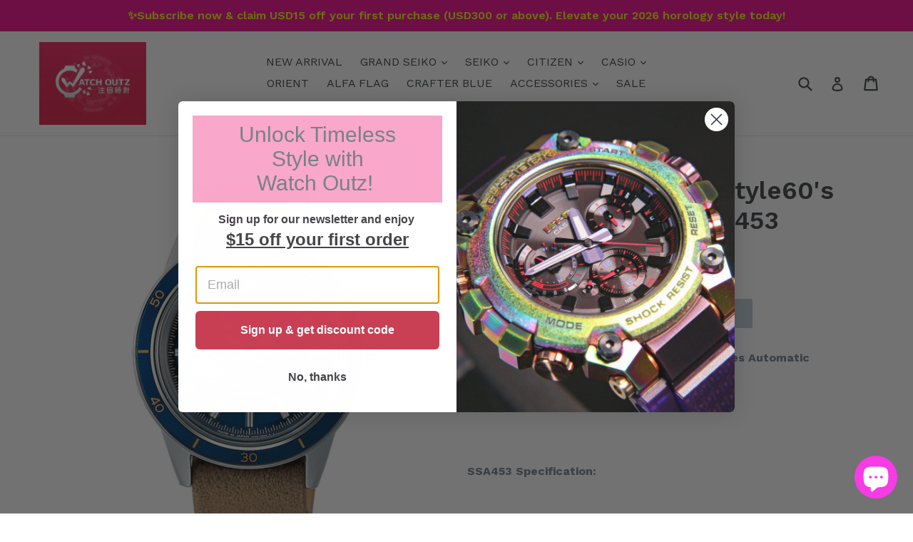

--- FILE ---
content_type: text/html; charset=utf-8
request_url: https://www.watchoutz.com/products/seiko-presage-style60s-series-automatic-ssa453
body_size: 25453
content:
<!doctype html>
<!--[if IE 9]> <html class="ie9 no-js" lang="en"> <![endif]-->
<!--[if (gt IE 9)|!(IE)]><!--> <html class="no-js" lang="en"> <!--<![endif]-->
<head>
<link rel="shortcut icon" href="//www.watchoutz.com/cdn/shop/t/1/assets/Favicon.png?v=110562591823293346051653278490" type="image/png" />   
  





   <link rel="amphtml" href="https://www.watchoutz.com/a/s/products/seiko-presage-style60s-series-automatic-ssa453">



<!-- Google Tag Manager --> <script>(function(w,d,s,l,i){w[l]=w[l]||[];w[l].push({'gtm.start': new Date().getTime(),event:'gtm.js'});var f=d.getElementsByTagName(s)[0], j=d.createElement(s),dl=l!='dataLayer'?'&l='+l:'';j.async=true;j.src= 'https://www.googletagmanager.com/gtm.js?id='+i+dl;f.parentNode.insertBefore(j,f); })(window,document,'script','dataLayer','GTM-KJ6FFVK');</script> <!-- End Google Tag Manager -->
<!-- Google Ads Remarketing Tag By FeedArmy Version 2.12 START -->
<!-- FeedArmy tutorial found at https://feedarmy.com/kb/adding-google-adwords-remarketing-tag-to-shopify/ -->

<!-- CODE SETTINGS START -->
<!-- CODE SETTINGS START -->

<!-- Please add your Google Ads Audience Source Tag ID -->


<!-- Please add your alpha2 code, you can find it here: https://help.shopify.com/en/api/custom-storefronts/storefront-api/reference/enum/countrycode -->


<!-- if you have prices such as 1,000.00 set below to true, if you have prices such as 1.000,00 set below to false -->


<!-- set your product id values are default, product_id, parent_id, sku-->


<!-- CODE SETTINGS END -->
<!-- CODE SETTINGS END -->

<!-- ------------------------------------ -->
<!-- DO NOT EDIT ANYTHING BELOW THIS LINE -->
<!-- Global site tag (gtag.js) - Ads. -->
<script async src="https://www.googletagmanager.com/gtag/js?id=AW-654527611"></script>
<script>
  window.dataLayer = window.dataLayer || [];
  function gtag(){dataLayer.push(arguments);}
  gtag('js', new Date());
  gtag('config', 'AW-654527611, {'allow_enhanced_conversions': true}');
</script>
<!-- Global site tag (gtag.js) - Ads. -->



<script>
  gtag('event', 'view_item', {
    'send_to': 'AW-654527611',
	'value': 499.00,
	
    'items': [{
		
			'id': 'shopify_US_7876317184221_43365188567261',
		
      'google_business_vertical': 'retail'
    }]
	
  });
</script>
<!-- Google Ads Remarketing Tag By FeedArmy Version 2.12 END -->
<meta name="google-site-verification" content="_WzrrhhyEzPYQO3yFROG0uZ6tmDGR7YbkPZwLCchy1s" />
  <meta charset="utf-8">
  <meta http-equiv="X-UA-Compatible" content="IE=edge,chrome=1">
  <meta name="viewport" content="width=device-width,initial-scale=1">
  <meta name="theme-color" content="#7796a8">
  <link rel="canonical" href="https://www.watchoutz.com/products/seiko-presage-style60s-series-automatic-ssa453">

  
    <link rel="shortcut icon" href="//www.watchoutz.com/cdn/shop/files/Watch_Outz_Logo_32x32.png?v=1646110771" type="image/png">
  

  
  <title>
    Seiko Presage Basic Line 2022 Style60 Series Automatic SSA453 SARY213
    
    
    
      &ndash; WATCH OUTZ
    
  </title>

  
    <meta name="description" content="Seiko Presage Basic Line 2022 Style60&#39;s Series Automatic  SSA 453(SARY 213) SSA453 Specification: Movement Caliber: 4R39 Movement: Automatic with manual windingDuration: Approx. 41 hours Exterior Case Material: Stainless steel Case Size: Thickness 12.8mm, Diameter: 40.8mm, Length: 47mm Crystal: Box-shaped HardlexLumiBr">
  

  <!-- /snippets/social-meta-tags.liquid -->




<meta property="og:site_name" content="WATCH OUTZ">
<meta property="og:url" content="https://www.watchoutz.com/products/seiko-presage-style60s-series-automatic-ssa453">
<meta property="og:title" content="Seiko Presage 2022 Style60's Series Automatic SSA453">
<meta property="og:type" content="product">
<meta property="og:description" content="Seiko Presage Basic Line 2022 Style60&#39;s Series Automatic  SSA 453(SARY 213) SSA453 Specification: Movement Caliber: 4R39 Movement: Automatic with manual windingDuration: Approx. 41 hours Exterior Case Material: Stainless steel Case Size: Thickness 12.8mm, Diameter: 40.8mm, Length: 47mm Crystal: Box-shaped HardlexLumiBr">

  <meta property="og:price:amount" content="499.00">
  <meta property="og:price:currency" content="USD">

<meta property="og:image" content="http://www.watchoutz.com/cdn/shop/products/SARY213SSA453_827cd203-241f-400b-bf6c-6fb891e4af59_1200x1200.png?v=1664670024">
<meta property="og:image:secure_url" content="https://www.watchoutz.com/cdn/shop/products/SARY213SSA453_827cd203-241f-400b-bf6c-6fb891e4af59_1200x1200.png?v=1664670024">


<meta name="twitter:card" content="summary_large_image">
<meta name="twitter:title" content="Seiko Presage 2022 Style60's Series Automatic SSA453">
<meta name="twitter:description" content="Seiko Presage Basic Line 2022 Style60&#39;s Series Automatic  SSA 453(SARY 213) SSA453 Specification: Movement Caliber: 4R39 Movement: Automatic with manual windingDuration: Approx. 41 hours Exterior Case Material: Stainless steel Case Size: Thickness 12.8mm, Diameter: 40.8mm, Length: 47mm Crystal: Box-shaped HardlexLumiBr">


  <link href="//www.watchoutz.com/cdn/shop/t/1/assets/theme.scss.css?v=159852840051697009461697515013" rel="stylesheet" type="text/css" media="all" />
  

  <link href="//fonts.googleapis.com/css?family=Work+Sans:400,700" rel="stylesheet" type="text/css" media="all" />


  

    <link href="//fonts.googleapis.com/css?family=Work+Sans:600" rel="stylesheet" type="text/css" media="all" />
  



  <script>
    var theme = {
      strings: {
        addToCart: "Add to cart",
        soldOut: "Sold out",
        unavailable: "Unavailable",
        showMore: "Show More",
        showLess: "Show Less",
        addressError: "Error looking up that address",
        addressNoResults: "No results for that address",
        addressQueryLimit: "You have exceeded the Google API usage limit. Consider upgrading to a \u003ca href=\"https:\/\/developers.google.com\/maps\/premium\/usage-limits\"\u003ePremium Plan\u003c\/a\u003e.",
        authError: "There was a problem authenticating your Google Maps account."
      },
      moneyFormat: "${{amount}} USD"
    }

    document.documentElement.className = document.documentElement.className.replace('no-js', 'js');
  </script>

  <!--[if (lte IE 9) ]><script src="//www.watchoutz.com/cdn/shop/t/1/assets/match-media.min.js?v=22265819453975888031510995150" type="text/javascript"></script><![endif]-->

  

  <!--[if (gt IE 9)|!(IE)]><!--><script src="//www.watchoutz.com/cdn/shop/t/1/assets/lazysizes.js?v=68441465964607740661510995150" async="async"></script><!--<![endif]-->
  <!--[if lte IE 9]><script src="//www.watchoutz.com/cdn/shop/t/1/assets/lazysizes.min.js?v=8661"></script><![endif]-->

  <!--[if (gt IE 9)|!(IE)]><!--><script src="//www.watchoutz.com/cdn/shop/t/1/assets/vendor.js?v=136118274122071307521510995150" defer="defer"></script><!--<![endif]-->
  <!--[if lte IE 9]><script src="//www.watchoutz.com/cdn/shop/t/1/assets/vendor.js?v=136118274122071307521510995150"></script><![endif]-->

  <!--[if (gt IE 9)|!(IE)]><!--><script src="//www.watchoutz.com/cdn/shop/t/1/assets/theme.js?v=70934877774204355241586588105" defer="defer"></script><!--<![endif]-->
  <!--[if lte IE 9]><script src="//www.watchoutz.com/cdn/shop/t/1/assets/theme.js?v=70934877774204355241586588105"></script><![endif]-->

  <script>window.performance && window.performance.mark && window.performance.mark('shopify.content_for_header.start');</script><meta name="google-site-verification" content="8qX74e_J4d6c9Ulmf4-Adcotqn_QB3B3bdf29ryP5fA">
<meta id="shopify-digital-wallet" name="shopify-digital-wallet" content="/25615342/digital_wallets/dialog">
<meta name="shopify-checkout-api-token" content="e772b4892ad8612af8b344550f33a64a">
<meta id="in-context-paypal-metadata" data-shop-id="25615342" data-venmo-supported="false" data-environment="production" data-locale="en_US" data-paypal-v4="true" data-currency="USD">
<link rel="alternate" type="application/json+oembed" href="https://www.watchoutz.com/products/seiko-presage-style60s-series-automatic-ssa453.oembed">
<script async="async" src="/checkouts/internal/preloads.js?locale=en-US"></script>
<script id="shopify-features" type="application/json">{"accessToken":"e772b4892ad8612af8b344550f33a64a","betas":["rich-media-storefront-analytics"],"domain":"www.watchoutz.com","predictiveSearch":true,"shopId":25615342,"locale":"en"}</script>
<script>var Shopify = Shopify || {};
Shopify.shop = "xn-kjvw1m79i50t.myshopify.com";
Shopify.locale = "en";
Shopify.currency = {"active":"USD","rate":"1.0"};
Shopify.country = "US";
Shopify.theme = {"name":"Debut","id":9229271082,"schema_name":"Debut","schema_version":"1.9.0","theme_store_id":796,"role":"main"};
Shopify.theme.handle = "null";
Shopify.theme.style = {"id":null,"handle":null};
Shopify.cdnHost = "www.watchoutz.com/cdn";
Shopify.routes = Shopify.routes || {};
Shopify.routes.root = "/";</script>
<script type="module">!function(o){(o.Shopify=o.Shopify||{}).modules=!0}(window);</script>
<script>!function(o){function n(){var o=[];function n(){o.push(Array.prototype.slice.apply(arguments))}return n.q=o,n}var t=o.Shopify=o.Shopify||{};t.loadFeatures=n(),t.autoloadFeatures=n()}(window);</script>
<script id="shop-js-analytics" type="application/json">{"pageType":"product"}</script>
<script defer="defer" async type="module" src="//www.watchoutz.com/cdn/shopifycloud/shop-js/modules/v2/client.init-shop-cart-sync_BApSsMSl.en.esm.js"></script>
<script defer="defer" async type="module" src="//www.watchoutz.com/cdn/shopifycloud/shop-js/modules/v2/chunk.common_CBoos6YZ.esm.js"></script>
<script type="module">
  await import("//www.watchoutz.com/cdn/shopifycloud/shop-js/modules/v2/client.init-shop-cart-sync_BApSsMSl.en.esm.js");
await import("//www.watchoutz.com/cdn/shopifycloud/shop-js/modules/v2/chunk.common_CBoos6YZ.esm.js");

  window.Shopify.SignInWithShop?.initShopCartSync?.({"fedCMEnabled":true,"windoidEnabled":true});

</script>
<script>(function() {
  var isLoaded = false;
  function asyncLoad() {
    if (isLoaded) return;
    isLoaded = true;
    var urls = ["https:\/\/shy.elfsight.com\/p\/platform.js?shop=xn-kjvw1m79i50t.myshopify.com","https:\/\/shopify.covet.pics\/covet-pics-widget-inject.js?shop=xn-kjvw1m79i50t.myshopify.com","https:\/\/cdn.shopify.com\/s\/files\/1\/0184\/4255\/1360\/files\/quicklink.v2.min.js?v=1619661100\u0026shop=xn-kjvw1m79i50t.myshopify.com","https:\/\/ecommplugins-scripts.trustpilot.com\/v2.1\/js\/header.min.js?settings=eyJrZXkiOiJTcFRnRmM5YlJnMlNDbTlXIiwicyI6InNrdSJ9\u0026shop=xn-kjvw1m79i50t.myshopify.com","https:\/\/ecommplugins-trustboxsettings.trustpilot.com\/xn-kjvw1m79i50t.myshopify.com.js?settings=1756945582743\u0026shop=xn-kjvw1m79i50t.myshopify.com","https:\/\/widget.trustpilot.com\/bootstrap\/v5\/tp.widget.sync.bootstrap.min.js?shop=xn-kjvw1m79i50t.myshopify.com","https:\/\/widget.trustpilot.com\/bootstrap\/v5\/tp.widget.sync.bootstrap.min.js?shop=xn-kjvw1m79i50t.myshopify.com","https:\/\/widget.trustpilot.com\/bootstrap\/v5\/tp.widget.sync.bootstrap.min.js?shop=xn-kjvw1m79i50t.myshopify.com","https:\/\/widget.trustpilot.com\/bootstrap\/v5\/tp.widget.sync.bootstrap.min.js?shop=xn-kjvw1m79i50t.myshopify.com","https:\/\/widget.trustpilot.com\/bootstrap\/v5\/tp.widget.sync.bootstrap.min.js?shop=xn-kjvw1m79i50t.myshopify.com","https:\/\/widget.trustpilot.com\/bootstrap\/v5\/tp.widget.sync.bootstrap.min.js?shop=xn-kjvw1m79i50t.myshopify.com","https:\/\/a.mailmunch.co\/widgets\/site-916424-476b6e7e134f53a279aaf06a779049750001cc57.js?shop=xn-kjvw1m79i50t.myshopify.com","https:\/\/ecommplugins-scripts.trustpilot.com\/v2.1\/js\/success.min.js?settings=eyJrZXkiOiJTcFRnRmM5YlJnMlNDbTlXIiwicyI6InNrdSIsInQiOlsib3JkZXJzL2Z1bGZpbGxlZCJdLCJ2IjoiIiwiYSI6IiJ9\u0026shop=xn-kjvw1m79i50t.myshopify.com","https:\/\/ecommplugins-scripts.trustpilot.com\/v2.1\/js\/success.min.js?settings=eyJrZXkiOiJTcFRnRmM5YlJnMlNDbTlXIiwicyI6InNrdSIsInQiOlsib3JkZXJzL2Z1bGZpbGxlZCJdLCJ2IjoiIiwiYSI6IiJ9\u0026shop=xn-kjvw1m79i50t.myshopify.com","https:\/\/ecommplugins-scripts.trustpilot.com\/v2.1\/js\/success.min.js?settings=eyJrZXkiOiJTcFRnRmM5YlJnMlNDbTlXIiwicyI6InNrdSIsInQiOlsib3JkZXJzL2Z1bGZpbGxlZCJdLCJ2IjoiIiwiYSI6IiJ9\u0026shop=xn-kjvw1m79i50t.myshopify.com"];
    for (var i = 0; i < urls.length; i++) {
      var s = document.createElement('script');
      s.type = 'text/javascript';
      s.async = true;
      s.src = urls[i];
      var x = document.getElementsByTagName('script')[0];
      x.parentNode.insertBefore(s, x);
    }
  };
  if(window.attachEvent) {
    window.attachEvent('onload', asyncLoad);
  } else {
    window.addEventListener('load', asyncLoad, false);
  }
})();</script>
<script id="__st">var __st={"a":25615342,"offset":28800,"reqid":"c84f9f1f-26c7-4862-8928-865b8b0e56e1-1768896697","pageurl":"www.watchoutz.com\/products\/seiko-presage-style60s-series-automatic-ssa453","u":"0f1b4d7cc404","p":"product","rtyp":"product","rid":7876317184221};</script>
<script>window.ShopifyPaypalV4VisibilityTracking = true;</script>
<script id="captcha-bootstrap">!function(){'use strict';const t='contact',e='account',n='new_comment',o=[[t,t],['blogs',n],['comments',n],[t,'customer']],c=[[e,'customer_login'],[e,'guest_login'],[e,'recover_customer_password'],[e,'create_customer']],r=t=>t.map((([t,e])=>`form[action*='/${t}']:not([data-nocaptcha='true']) input[name='form_type'][value='${e}']`)).join(','),a=t=>()=>t?[...document.querySelectorAll(t)].map((t=>t.form)):[];function s(){const t=[...o],e=r(t);return a(e)}const i='password',u='form_key',d=['recaptcha-v3-token','g-recaptcha-response','h-captcha-response',i],f=()=>{try{return window.sessionStorage}catch{return}},m='__shopify_v',_=t=>t.elements[u];function p(t,e,n=!1){try{const o=window.sessionStorage,c=JSON.parse(o.getItem(e)),{data:r}=function(t){const{data:e,action:n}=t;return t[m]||n?{data:e,action:n}:{data:t,action:n}}(c);for(const[e,n]of Object.entries(r))t.elements[e]&&(t.elements[e].value=n);n&&o.removeItem(e)}catch(o){console.error('form repopulation failed',{error:o})}}const l='form_type',E='cptcha';function T(t){t.dataset[E]=!0}const w=window,h=w.document,L='Shopify',v='ce_forms',y='captcha';let A=!1;((t,e)=>{const n=(g='f06e6c50-85a8-45c8-87d0-21a2b65856fe',I='https://cdn.shopify.com/shopifycloud/storefront-forms-hcaptcha/ce_storefront_forms_captcha_hcaptcha.v1.5.2.iife.js',D={infoText:'Protected by hCaptcha',privacyText:'Privacy',termsText:'Terms'},(t,e,n)=>{const o=w[L][v],c=o.bindForm;if(c)return c(t,g,e,D).then(n);var r;o.q.push([[t,g,e,D],n]),r=I,A||(h.body.append(Object.assign(h.createElement('script'),{id:'captcha-provider',async:!0,src:r})),A=!0)});var g,I,D;w[L]=w[L]||{},w[L][v]=w[L][v]||{},w[L][v].q=[],w[L][y]=w[L][y]||{},w[L][y].protect=function(t,e){n(t,void 0,e),T(t)},Object.freeze(w[L][y]),function(t,e,n,w,h,L){const[v,y,A,g]=function(t,e,n){const i=e?o:[],u=t?c:[],d=[...i,...u],f=r(d),m=r(i),_=r(d.filter((([t,e])=>n.includes(e))));return[a(f),a(m),a(_),s()]}(w,h,L),I=t=>{const e=t.target;return e instanceof HTMLFormElement?e:e&&e.form},D=t=>v().includes(t);t.addEventListener('submit',(t=>{const e=I(t);if(!e)return;const n=D(e)&&!e.dataset.hcaptchaBound&&!e.dataset.recaptchaBound,o=_(e),c=g().includes(e)&&(!o||!o.value);(n||c)&&t.preventDefault(),c&&!n&&(function(t){try{if(!f())return;!function(t){const e=f();if(!e)return;const n=_(t);if(!n)return;const o=n.value;o&&e.removeItem(o)}(t);const e=Array.from(Array(32),(()=>Math.random().toString(36)[2])).join('');!function(t,e){_(t)||t.append(Object.assign(document.createElement('input'),{type:'hidden',name:u})),t.elements[u].value=e}(t,e),function(t,e){const n=f();if(!n)return;const o=[...t.querySelectorAll(`input[type='${i}']`)].map((({name:t})=>t)),c=[...d,...o],r={};for(const[a,s]of new FormData(t).entries())c.includes(a)||(r[a]=s);n.setItem(e,JSON.stringify({[m]:1,action:t.action,data:r}))}(t,e)}catch(e){console.error('failed to persist form',e)}}(e),e.submit())}));const S=(t,e)=>{t&&!t.dataset[E]&&(n(t,e.some((e=>e===t))),T(t))};for(const o of['focusin','change'])t.addEventListener(o,(t=>{const e=I(t);D(e)&&S(e,y())}));const B=e.get('form_key'),M=e.get(l),P=B&&M;t.addEventListener('DOMContentLoaded',(()=>{const t=y();if(P)for(const e of t)e.elements[l].value===M&&p(e,B);[...new Set([...A(),...v().filter((t=>'true'===t.dataset.shopifyCaptcha))])].forEach((e=>S(e,t)))}))}(h,new URLSearchParams(w.location.search),n,t,e,['guest_login'])})(!0,!0)}();</script>
<script integrity="sha256-4kQ18oKyAcykRKYeNunJcIwy7WH5gtpwJnB7kiuLZ1E=" data-source-attribution="shopify.loadfeatures" defer="defer" src="//www.watchoutz.com/cdn/shopifycloud/storefront/assets/storefront/load_feature-a0a9edcb.js" crossorigin="anonymous"></script>
<script data-source-attribution="shopify.dynamic_checkout.dynamic.init">var Shopify=Shopify||{};Shopify.PaymentButton=Shopify.PaymentButton||{isStorefrontPortableWallets:!0,init:function(){window.Shopify.PaymentButton.init=function(){};var t=document.createElement("script");t.src="https://www.watchoutz.com/cdn/shopifycloud/portable-wallets/latest/portable-wallets.en.js",t.type="module",document.head.appendChild(t)}};
</script>
<script data-source-attribution="shopify.dynamic_checkout.buyer_consent">
  function portableWalletsHideBuyerConsent(e){var t=document.getElementById("shopify-buyer-consent"),n=document.getElementById("shopify-subscription-policy-button");t&&n&&(t.classList.add("hidden"),t.setAttribute("aria-hidden","true"),n.removeEventListener("click",e))}function portableWalletsShowBuyerConsent(e){var t=document.getElementById("shopify-buyer-consent"),n=document.getElementById("shopify-subscription-policy-button");t&&n&&(t.classList.remove("hidden"),t.removeAttribute("aria-hidden"),n.addEventListener("click",e))}window.Shopify?.PaymentButton&&(window.Shopify.PaymentButton.hideBuyerConsent=portableWalletsHideBuyerConsent,window.Shopify.PaymentButton.showBuyerConsent=portableWalletsShowBuyerConsent);
</script>
<script data-source-attribution="shopify.dynamic_checkout.cart.bootstrap">document.addEventListener("DOMContentLoaded",(function(){function t(){return document.querySelector("shopify-accelerated-checkout-cart, shopify-accelerated-checkout")}if(t())Shopify.PaymentButton.init();else{new MutationObserver((function(e,n){t()&&(Shopify.PaymentButton.init(),n.disconnect())})).observe(document.body,{childList:!0,subtree:!0})}}));
</script>
<script id='scb4127' type='text/javascript' async='' src='https://www.watchoutz.com/cdn/shopifycloud/privacy-banner/storefront-banner.js'></script><link id="shopify-accelerated-checkout-styles" rel="stylesheet" media="screen" href="https://www.watchoutz.com/cdn/shopifycloud/portable-wallets/latest/accelerated-checkout-backwards-compat.css" crossorigin="anonymous">
<style id="shopify-accelerated-checkout-cart">
        #shopify-buyer-consent {
  margin-top: 1em;
  display: inline-block;
  width: 100%;
}

#shopify-buyer-consent.hidden {
  display: none;
}

#shopify-subscription-policy-button {
  background: none;
  border: none;
  padding: 0;
  text-decoration: underline;
  font-size: inherit;
  cursor: pointer;
}

#shopify-subscription-policy-button::before {
  box-shadow: none;
}

      </style>

<script>window.performance && window.performance.mark && window.performance.mark('shopify.content_for_header.end');</script>

<script>window.BOLD = window.BOLD || {};
    window.BOLD.common = window.BOLD.common || {};
    window.BOLD.common.Shopify = window.BOLD.common.Shopify || {};
    window.BOLD.common.Shopify.shop = {
      domain: 'www.watchoutz.com',
      permanent_domain: 'xn-kjvw1m79i50t.myshopify.com',
      url: 'https://www.watchoutz.com',
      secure_url: 'https://www.watchoutz.com',
      money_format: "${{amount}} USD",
      currency: "USD"
    };
    window.BOLD.common.Shopify.customer = {
      id: null,
      tags: null,
    };
    window.BOLD.common.Shopify.cart = {"note":null,"attributes":{},"original_total_price":0,"total_price":0,"total_discount":0,"total_weight":0.0,"item_count":0,"items":[],"requires_shipping":false,"currency":"USD","items_subtotal_price":0,"cart_level_discount_applications":[],"checkout_charge_amount":0};
    window.BOLD.common.template = 'product';window.BOLD.common.Shopify.formatMoney = function(money, format) {
        function n(t, e) {
            return "undefined" == typeof t ? e : t
        }
        function r(t, e, r, i) {
            if (e = n(e, 2),
                r = n(r, ","),
                i = n(i, "."),
            isNaN(t) || null == t)
                return 0;
            t = (t / 100).toFixed(e);
            var o = t.split(".")
                , a = o[0].replace(/(\d)(?=(\d\d\d)+(?!\d))/g, "$1" + r)
                , s = o[1] ? i + o[1] : "";
            return a + s
        }
        "string" == typeof money && (money = money.replace(".", ""));
        var i = ""
            , o = /\{\{\s*(\w+)\s*\}\}/
            , a = format || window.BOLD.common.Shopify.shop.money_format || window.Shopify.money_format || "$ {{ amount }}";
        switch (a.match(o)[1]) {
            case "amount":
                i = r(money, 2, ",", ".");
                break;
            case "amount_no_decimals":
                i = r(money, 0, ",", ".");
                break;
            case "amount_with_comma_separator":
                i = r(money, 2, ".", ",");
                break;
            case "amount_no_decimals_with_comma_separator":
                i = r(money, 0, ".", ",");
                break;
            case "amount_with_space_separator":
                i = r(money, 2, " ", ",");
                break;
            case "amount_no_decimals_with_space_separator":
                i = r(money, 0, " ", ",");
                break;
            case "amount_with_apostrophe_separator":
                i = r(money, 2, "'", ".");
                break;
        }
        return a.replace(o, i);
    };
    window.BOLD.common.Shopify.saveProduct = function (handle, product) {
      if (typeof handle === 'string' && typeof window.BOLD.common.Shopify.products[handle] === 'undefined') {
        if (typeof product === 'number') {
          window.BOLD.common.Shopify.handles[product] = handle;
          product = { id: product };
        }
        window.BOLD.common.Shopify.products[handle] = product;
      }
    };
    window.BOLD.common.Shopify.saveVariant = function (variant_id, variant) {
      if (typeof variant_id === 'number' && typeof window.BOLD.common.Shopify.variants[variant_id] === 'undefined') {
        window.BOLD.common.Shopify.variants[variant_id] = variant;
      }
    };window.BOLD.common.Shopify.products = window.BOLD.common.Shopify.products || {};
    window.BOLD.common.Shopify.variants = window.BOLD.common.Shopify.variants || {};
    window.BOLD.common.Shopify.handles = window.BOLD.common.Shopify.handles || {};window.BOLD.common.Shopify.handle = "seiko-presage-style60s-series-automatic-ssa453"
window.BOLD.common.Shopify.saveProduct("seiko-presage-style60s-series-automatic-ssa453", 7876317184221);window.BOLD.common.Shopify.saveVariant(43365188567261, { product_id: 7876317184221, product_handle: "seiko-presage-style60s-series-automatic-ssa453", price: 49900, group_id: '', csp_metafield: {}});window.BOLD.apps_installed = {"Currency":1} || {};window.BOLD.common.Shopify.metafields = window.BOLD.common.Shopify.metafields || {};window.BOLD.common.Shopify.metafields["bold_rp"] = {};window.BOLD.common.Shopify.metafields["bold_csp_defaults"] = {};window.BOLD.common.cacheParams = window.BOLD.common.cacheParams || {};
</script><meta name="locale-bar--browsing-context-suggestions-url" content="/browsing_context_suggestions">
<meta name="locale-bar--current-language" content="en">
<meta name="locale-bar--current-currency" content="USD">
  <!-- Global site tag (gtag.js) - Google Analytics -->
<script async src="https://www.googletagmanager.com/gtag/js?id=G-R9SKM6DDG8"></script>
<script>
  window.dataLayer = window.dataLayer || [];
  function gtag(){dataLayer.push(arguments);}
  gtag('js', new Date());

  gtag('config', 'G-R9SKM6DDG8');
</script>

  
 <!-- BEGIN app block: shopify://apps/klaviyo-email-marketing-sms/blocks/klaviyo-onsite-embed/2632fe16-c075-4321-a88b-50b567f42507 -->












  <script async src="https://static.klaviyo.com/onsite/js/UMKbky/klaviyo.js?company_id=UMKbky"></script>
  <script>!function(){if(!window.klaviyo){window._klOnsite=window._klOnsite||[];try{window.klaviyo=new Proxy({},{get:function(n,i){return"push"===i?function(){var n;(n=window._klOnsite).push.apply(n,arguments)}:function(){for(var n=arguments.length,o=new Array(n),w=0;w<n;w++)o[w]=arguments[w];var t="function"==typeof o[o.length-1]?o.pop():void 0,e=new Promise((function(n){window._klOnsite.push([i].concat(o,[function(i){t&&t(i),n(i)}]))}));return e}}})}catch(n){window.klaviyo=window.klaviyo||[],window.klaviyo.push=function(){var n;(n=window._klOnsite).push.apply(n,arguments)}}}}();</script>

  
    <script id="viewed_product">
      if (item == null) {
        var _learnq = _learnq || [];

        var MetafieldReviews = null
        var MetafieldYotpoRating = null
        var MetafieldYotpoCount = null
        var MetafieldLooxRating = null
        var MetafieldLooxCount = null
        var okendoProduct = null
        var okendoProductReviewCount = null
        var okendoProductReviewAverageValue = null
        try {
          // The following fields are used for Customer Hub recently viewed in order to add reviews.
          // This information is not part of __kla_viewed. Instead, it is part of __kla_viewed_reviewed_items
          MetafieldReviews = {};
          MetafieldYotpoRating = null
          MetafieldYotpoCount = null
          MetafieldLooxRating = null
          MetafieldLooxCount = null

          okendoProduct = null
          // If the okendo metafield is not legacy, it will error, which then requires the new json formatted data
          if (okendoProduct && 'error' in okendoProduct) {
            okendoProduct = null
          }
          okendoProductReviewCount = okendoProduct ? okendoProduct.reviewCount : null
          okendoProductReviewAverageValue = okendoProduct ? okendoProduct.reviewAverageValue : null
        } catch (error) {
          console.error('Error in Klaviyo onsite reviews tracking:', error);
        }

        var item = {
          Name: "Seiko Presage 2022 Style60's Series Automatic SSA453",
          ProductID: 7876317184221,
          Categories: ["All","Seiko","Seiko Presage","Seiko Presage Style60's Series"],
          ImageURL: "https://www.watchoutz.com/cdn/shop/products/SARY213SSA453_827cd203-241f-400b-bf6c-6fb891e4af59_grande.png?v=1664670024",
          URL: "https://www.watchoutz.com/products/seiko-presage-style60s-series-automatic-ssa453",
          Brand: "Seiko",
          Price: "$499.00 USD",
          Value: "499.00",
          CompareAtPrice: "$0.00 USD"
        };
        _learnq.push(['track', 'Viewed Product', item]);
        _learnq.push(['trackViewedItem', {
          Title: item.Name,
          ItemId: item.ProductID,
          Categories: item.Categories,
          ImageUrl: item.ImageURL,
          Url: item.URL,
          Metadata: {
            Brand: item.Brand,
            Price: item.Price,
            Value: item.Value,
            CompareAtPrice: item.CompareAtPrice
          },
          metafields:{
            reviews: MetafieldReviews,
            yotpo:{
              rating: MetafieldYotpoRating,
              count: MetafieldYotpoCount,
            },
            loox:{
              rating: MetafieldLooxRating,
              count: MetafieldLooxCount,
            },
            okendo: {
              rating: okendoProductReviewAverageValue,
              count: okendoProductReviewCount,
            }
          }
        }]);
      }
    </script>
  




  <script>
    window.klaviyoReviewsProductDesignMode = false
  </script>







<!-- END app block --><script src="https://cdn.shopify.com/extensions/e4b3a77b-20c9-4161-b1bb-deb87046128d/inbox-1253/assets/inbox-chat-loader.js" type="text/javascript" defer="defer"></script>
<link href="https://monorail-edge.shopifysvc.com" rel="dns-prefetch">
<script>(function(){if ("sendBeacon" in navigator && "performance" in window) {try {var session_token_from_headers = performance.getEntriesByType('navigation')[0].serverTiming.find(x => x.name == '_s').description;} catch {var session_token_from_headers = undefined;}var session_cookie_matches = document.cookie.match(/_shopify_s=([^;]*)/);var session_token_from_cookie = session_cookie_matches && session_cookie_matches.length === 2 ? session_cookie_matches[1] : "";var session_token = session_token_from_headers || session_token_from_cookie || "";function handle_abandonment_event(e) {var entries = performance.getEntries().filter(function(entry) {return /monorail-edge.shopifysvc.com/.test(entry.name);});if (!window.abandonment_tracked && entries.length === 0) {window.abandonment_tracked = true;var currentMs = Date.now();var navigation_start = performance.timing.navigationStart;var payload = {shop_id: 25615342,url: window.location.href,navigation_start,duration: currentMs - navigation_start,session_token,page_type: "product"};window.navigator.sendBeacon("https://monorail-edge.shopifysvc.com/v1/produce", JSON.stringify({schema_id: "online_store_buyer_site_abandonment/1.1",payload: payload,metadata: {event_created_at_ms: currentMs,event_sent_at_ms: currentMs}}));}}window.addEventListener('pagehide', handle_abandonment_event);}}());</script>
<script id="web-pixels-manager-setup">(function e(e,d,r,n,o){if(void 0===o&&(o={}),!Boolean(null===(a=null===(i=window.Shopify)||void 0===i?void 0:i.analytics)||void 0===a?void 0:a.replayQueue)){var i,a;window.Shopify=window.Shopify||{};var t=window.Shopify;t.analytics=t.analytics||{};var s=t.analytics;s.replayQueue=[],s.publish=function(e,d,r){return s.replayQueue.push([e,d,r]),!0};try{self.performance.mark("wpm:start")}catch(e){}var l=function(){var e={modern:/Edge?\/(1{2}[4-9]|1[2-9]\d|[2-9]\d{2}|\d{4,})\.\d+(\.\d+|)|Firefox\/(1{2}[4-9]|1[2-9]\d|[2-9]\d{2}|\d{4,})\.\d+(\.\d+|)|Chrom(ium|e)\/(9{2}|\d{3,})\.\d+(\.\d+|)|(Maci|X1{2}).+ Version\/(15\.\d+|(1[6-9]|[2-9]\d|\d{3,})\.\d+)([,.]\d+|)( \(\w+\)|)( Mobile\/\w+|) Safari\/|Chrome.+OPR\/(9{2}|\d{3,})\.\d+\.\d+|(CPU[ +]OS|iPhone[ +]OS|CPU[ +]iPhone|CPU IPhone OS|CPU iPad OS)[ +]+(15[._]\d+|(1[6-9]|[2-9]\d|\d{3,})[._]\d+)([._]\d+|)|Android:?[ /-](13[3-9]|1[4-9]\d|[2-9]\d{2}|\d{4,})(\.\d+|)(\.\d+|)|Android.+Firefox\/(13[5-9]|1[4-9]\d|[2-9]\d{2}|\d{4,})\.\d+(\.\d+|)|Android.+Chrom(ium|e)\/(13[3-9]|1[4-9]\d|[2-9]\d{2}|\d{4,})\.\d+(\.\d+|)|SamsungBrowser\/([2-9]\d|\d{3,})\.\d+/,legacy:/Edge?\/(1[6-9]|[2-9]\d|\d{3,})\.\d+(\.\d+|)|Firefox\/(5[4-9]|[6-9]\d|\d{3,})\.\d+(\.\d+|)|Chrom(ium|e)\/(5[1-9]|[6-9]\d|\d{3,})\.\d+(\.\d+|)([\d.]+$|.*Safari\/(?![\d.]+ Edge\/[\d.]+$))|(Maci|X1{2}).+ Version\/(10\.\d+|(1[1-9]|[2-9]\d|\d{3,})\.\d+)([,.]\d+|)( \(\w+\)|)( Mobile\/\w+|) Safari\/|Chrome.+OPR\/(3[89]|[4-9]\d|\d{3,})\.\d+\.\d+|(CPU[ +]OS|iPhone[ +]OS|CPU[ +]iPhone|CPU IPhone OS|CPU iPad OS)[ +]+(10[._]\d+|(1[1-9]|[2-9]\d|\d{3,})[._]\d+)([._]\d+|)|Android:?[ /-](13[3-9]|1[4-9]\d|[2-9]\d{2}|\d{4,})(\.\d+|)(\.\d+|)|Mobile Safari.+OPR\/([89]\d|\d{3,})\.\d+\.\d+|Android.+Firefox\/(13[5-9]|1[4-9]\d|[2-9]\d{2}|\d{4,})\.\d+(\.\d+|)|Android.+Chrom(ium|e)\/(13[3-9]|1[4-9]\d|[2-9]\d{2}|\d{4,})\.\d+(\.\d+|)|Android.+(UC? ?Browser|UCWEB|U3)[ /]?(15\.([5-9]|\d{2,})|(1[6-9]|[2-9]\d|\d{3,})\.\d+)\.\d+|SamsungBrowser\/(5\.\d+|([6-9]|\d{2,})\.\d+)|Android.+MQ{2}Browser\/(14(\.(9|\d{2,})|)|(1[5-9]|[2-9]\d|\d{3,})(\.\d+|))(\.\d+|)|K[Aa][Ii]OS\/(3\.\d+|([4-9]|\d{2,})\.\d+)(\.\d+|)/},d=e.modern,r=e.legacy,n=navigator.userAgent;return n.match(d)?"modern":n.match(r)?"legacy":"unknown"}(),u="modern"===l?"modern":"legacy",c=(null!=n?n:{modern:"",legacy:""})[u],f=function(e){return[e.baseUrl,"/wpm","/b",e.hashVersion,"modern"===e.buildTarget?"m":"l",".js"].join("")}({baseUrl:d,hashVersion:r,buildTarget:u}),m=function(e){var d=e.version,r=e.bundleTarget,n=e.surface,o=e.pageUrl,i=e.monorailEndpoint;return{emit:function(e){var a=e.status,t=e.errorMsg,s=(new Date).getTime(),l=JSON.stringify({metadata:{event_sent_at_ms:s},events:[{schema_id:"web_pixels_manager_load/3.1",payload:{version:d,bundle_target:r,page_url:o,status:a,surface:n,error_msg:t},metadata:{event_created_at_ms:s}}]});if(!i)return console&&console.warn&&console.warn("[Web Pixels Manager] No Monorail endpoint provided, skipping logging."),!1;try{return self.navigator.sendBeacon.bind(self.navigator)(i,l)}catch(e){}var u=new XMLHttpRequest;try{return u.open("POST",i,!0),u.setRequestHeader("Content-Type","text/plain"),u.send(l),!0}catch(e){return console&&console.warn&&console.warn("[Web Pixels Manager] Got an unhandled error while logging to Monorail."),!1}}}}({version:r,bundleTarget:l,surface:e.surface,pageUrl:self.location.href,monorailEndpoint:e.monorailEndpoint});try{o.browserTarget=l,function(e){var d=e.src,r=e.async,n=void 0===r||r,o=e.onload,i=e.onerror,a=e.sri,t=e.scriptDataAttributes,s=void 0===t?{}:t,l=document.createElement("script"),u=document.querySelector("head"),c=document.querySelector("body");if(l.async=n,l.src=d,a&&(l.integrity=a,l.crossOrigin="anonymous"),s)for(var f in s)if(Object.prototype.hasOwnProperty.call(s,f))try{l.dataset[f]=s[f]}catch(e){}if(o&&l.addEventListener("load",o),i&&l.addEventListener("error",i),u)u.appendChild(l);else{if(!c)throw new Error("Did not find a head or body element to append the script");c.appendChild(l)}}({src:f,async:!0,onload:function(){if(!function(){var e,d;return Boolean(null===(d=null===(e=window.Shopify)||void 0===e?void 0:e.analytics)||void 0===d?void 0:d.initialized)}()){var d=window.webPixelsManager.init(e)||void 0;if(d){var r=window.Shopify.analytics;r.replayQueue.forEach((function(e){var r=e[0],n=e[1],o=e[2];d.publishCustomEvent(r,n,o)})),r.replayQueue=[],r.publish=d.publishCustomEvent,r.visitor=d.visitor,r.initialized=!0}}},onerror:function(){return m.emit({status:"failed",errorMsg:"".concat(f," has failed to load")})},sri:function(e){var d=/^sha384-[A-Za-z0-9+/=]+$/;return"string"==typeof e&&d.test(e)}(c)?c:"",scriptDataAttributes:o}),m.emit({status:"loading"})}catch(e){m.emit({status:"failed",errorMsg:(null==e?void 0:e.message)||"Unknown error"})}}})({shopId: 25615342,storefrontBaseUrl: "https://www.watchoutz.com",extensionsBaseUrl: "https://extensions.shopifycdn.com/cdn/shopifycloud/web-pixels-manager",monorailEndpoint: "https://monorail-edge.shopifysvc.com/unstable/produce_batch",surface: "storefront-renderer",enabledBetaFlags: ["2dca8a86"],webPixelsConfigList: [{"id":"2068873437","configuration":"{\"accountID\":\"UMKbky\",\"webPixelConfig\":\"eyJlbmFibGVBZGRlZFRvQ2FydEV2ZW50cyI6IHRydWV9\"}","eventPayloadVersion":"v1","runtimeContext":"STRICT","scriptVersion":"524f6c1ee37bacdca7657a665bdca589","type":"APP","apiClientId":123074,"privacyPurposes":["ANALYTICS","MARKETING"],"dataSharingAdjustments":{"protectedCustomerApprovalScopes":["read_customer_address","read_customer_email","read_customer_name","read_customer_personal_data","read_customer_phone"]}},{"id":"502005981","configuration":"{\"config\":\"{\\\"google_tag_ids\\\":[\\\"AW-654527611\\\",\\\"GT-MB88Q58\\\"],\\\"target_country\\\":\\\"US\\\",\\\"gtag_events\\\":[{\\\"type\\\":\\\"begin_checkout\\\",\\\"action_label\\\":\\\"AW-654527611\\\/zdrICO_ypOIBEPuYjbgC\\\"},{\\\"type\\\":\\\"search\\\",\\\"action_label\\\":\\\"AW-654527611\\\/LyNZCOrzpOIBEPuYjbgC\\\"},{\\\"type\\\":\\\"view_item\\\",\\\"action_label\\\":[\\\"AW-654527611\\\/9CyzCOnypOIBEPuYjbgC\\\",\\\"MC-LLVMYKWF61\\\"]},{\\\"type\\\":\\\"purchase\\\",\\\"action_label\\\":[\\\"AW-654527611\\\/ggLmCObypOIBEPuYjbgC\\\",\\\"MC-LLVMYKWF61\\\"]},{\\\"type\\\":\\\"page_view\\\",\\\"action_label\\\":[\\\"AW-654527611\\\/zNbNCOPypOIBEPuYjbgC\\\",\\\"MC-LLVMYKWF61\\\"]},{\\\"type\\\":\\\"add_payment_info\\\",\\\"action_label\\\":\\\"AW-654527611\\\/CqcoCO3zpOIBEPuYjbgC\\\"},{\\\"type\\\":\\\"add_to_cart\\\",\\\"action_label\\\":\\\"AW-654527611\\\/Kk2ACOzypOIBEPuYjbgC\\\"}],\\\"enable_monitoring_mode\\\":false}\"}","eventPayloadVersion":"v1","runtimeContext":"OPEN","scriptVersion":"b2a88bafab3e21179ed38636efcd8a93","type":"APP","apiClientId":1780363,"privacyPurposes":[],"dataSharingAdjustments":{"protectedCustomerApprovalScopes":["read_customer_address","read_customer_email","read_customer_name","read_customer_personal_data","read_customer_phone"]}},{"id":"114491613","configuration":"{\"pixel_id\":\"1514974965369238\",\"pixel_type\":\"facebook_pixel\",\"metaapp_system_user_token\":\"-\"}","eventPayloadVersion":"v1","runtimeContext":"OPEN","scriptVersion":"ca16bc87fe92b6042fbaa3acc2fbdaa6","type":"APP","apiClientId":2329312,"privacyPurposes":["ANALYTICS","MARKETING","SALE_OF_DATA"],"dataSharingAdjustments":{"protectedCustomerApprovalScopes":["read_customer_address","read_customer_email","read_customer_name","read_customer_personal_data","read_customer_phone"]}},{"id":"shopify-app-pixel","configuration":"{}","eventPayloadVersion":"v1","runtimeContext":"STRICT","scriptVersion":"0450","apiClientId":"shopify-pixel","type":"APP","privacyPurposes":["ANALYTICS","MARKETING"]},{"id":"shopify-custom-pixel","eventPayloadVersion":"v1","runtimeContext":"LAX","scriptVersion":"0450","apiClientId":"shopify-pixel","type":"CUSTOM","privacyPurposes":["ANALYTICS","MARKETING"]}],isMerchantRequest: false,initData: {"shop":{"name":"WATCH OUTZ","paymentSettings":{"currencyCode":"USD"},"myshopifyDomain":"xn-kjvw1m79i50t.myshopify.com","countryCode":"HK","storefrontUrl":"https:\/\/www.watchoutz.com"},"customer":null,"cart":null,"checkout":null,"productVariants":[{"price":{"amount":499.0,"currencyCode":"USD"},"product":{"title":"Seiko Presage 2022 Style60's Series Automatic SSA453","vendor":"Seiko","id":"7876317184221","untranslatedTitle":"Seiko Presage 2022 Style60's Series Automatic SSA453","url":"\/products\/seiko-presage-style60s-series-automatic-ssa453","type":"Mechanical Automatic Watches"},"id":"43365188567261","image":{"src":"\/\/www.watchoutz.com\/cdn\/shop\/products\/SARY213SSA453_827cd203-241f-400b-bf6c-6fb891e4af59.png?v=1664670024"},"sku":"SSA453J1","title":"Default Title","untranslatedTitle":"Default Title"}],"purchasingCompany":null},},"https://www.watchoutz.com/cdn","fcfee988w5aeb613cpc8e4bc33m6693e112",{"modern":"","legacy":""},{"shopId":"25615342","storefrontBaseUrl":"https:\/\/www.watchoutz.com","extensionBaseUrl":"https:\/\/extensions.shopifycdn.com\/cdn\/shopifycloud\/web-pixels-manager","surface":"storefront-renderer","enabledBetaFlags":"[\"2dca8a86\"]","isMerchantRequest":"false","hashVersion":"fcfee988w5aeb613cpc8e4bc33m6693e112","publish":"custom","events":"[[\"page_viewed\",{}],[\"product_viewed\",{\"productVariant\":{\"price\":{\"amount\":499.0,\"currencyCode\":\"USD\"},\"product\":{\"title\":\"Seiko Presage 2022 Style60's Series Automatic SSA453\",\"vendor\":\"Seiko\",\"id\":\"7876317184221\",\"untranslatedTitle\":\"Seiko Presage 2022 Style60's Series Automatic SSA453\",\"url\":\"\/products\/seiko-presage-style60s-series-automatic-ssa453\",\"type\":\"Mechanical Automatic Watches\"},\"id\":\"43365188567261\",\"image\":{\"src\":\"\/\/www.watchoutz.com\/cdn\/shop\/products\/SARY213SSA453_827cd203-241f-400b-bf6c-6fb891e4af59.png?v=1664670024\"},\"sku\":\"SSA453J1\",\"title\":\"Default Title\",\"untranslatedTitle\":\"Default Title\"}}]]"});</script><script>
  window.ShopifyAnalytics = window.ShopifyAnalytics || {};
  window.ShopifyAnalytics.meta = window.ShopifyAnalytics.meta || {};
  window.ShopifyAnalytics.meta.currency = 'USD';
  var meta = {"product":{"id":7876317184221,"gid":"gid:\/\/shopify\/Product\/7876317184221","vendor":"Seiko","type":"Mechanical Automatic Watches","handle":"seiko-presage-style60s-series-automatic-ssa453","variants":[{"id":43365188567261,"price":49900,"name":"Seiko Presage 2022 Style60's Series Automatic SSA453","public_title":null,"sku":"SSA453J1"}],"remote":false},"page":{"pageType":"product","resourceType":"product","resourceId":7876317184221,"requestId":"c84f9f1f-26c7-4862-8928-865b8b0e56e1-1768896697"}};
  for (var attr in meta) {
    window.ShopifyAnalytics.meta[attr] = meta[attr];
  }
</script>
<script class="analytics">
  (function () {
    var customDocumentWrite = function(content) {
      var jquery = null;

      if (window.jQuery) {
        jquery = window.jQuery;
      } else if (window.Checkout && window.Checkout.$) {
        jquery = window.Checkout.$;
      }

      if (jquery) {
        jquery('body').append(content);
      }
    };

    var hasLoggedConversion = function(token) {
      if (token) {
        return document.cookie.indexOf('loggedConversion=' + token) !== -1;
      }
      return false;
    }

    var setCookieIfConversion = function(token) {
      if (token) {
        var twoMonthsFromNow = new Date(Date.now());
        twoMonthsFromNow.setMonth(twoMonthsFromNow.getMonth() + 2);

        document.cookie = 'loggedConversion=' + token + '; expires=' + twoMonthsFromNow;
      }
    }

    var trekkie = window.ShopifyAnalytics.lib = window.trekkie = window.trekkie || [];
    if (trekkie.integrations) {
      return;
    }
    trekkie.methods = [
      'identify',
      'page',
      'ready',
      'track',
      'trackForm',
      'trackLink'
    ];
    trekkie.factory = function(method) {
      return function() {
        var args = Array.prototype.slice.call(arguments);
        args.unshift(method);
        trekkie.push(args);
        return trekkie;
      };
    };
    for (var i = 0; i < trekkie.methods.length; i++) {
      var key = trekkie.methods[i];
      trekkie[key] = trekkie.factory(key);
    }
    trekkie.load = function(config) {
      trekkie.config = config || {};
      trekkie.config.initialDocumentCookie = document.cookie;
      var first = document.getElementsByTagName('script')[0];
      var script = document.createElement('script');
      script.type = 'text/javascript';
      script.onerror = function(e) {
        var scriptFallback = document.createElement('script');
        scriptFallback.type = 'text/javascript';
        scriptFallback.onerror = function(error) {
                var Monorail = {
      produce: function produce(monorailDomain, schemaId, payload) {
        var currentMs = new Date().getTime();
        var event = {
          schema_id: schemaId,
          payload: payload,
          metadata: {
            event_created_at_ms: currentMs,
            event_sent_at_ms: currentMs
          }
        };
        return Monorail.sendRequest("https://" + monorailDomain + "/v1/produce", JSON.stringify(event));
      },
      sendRequest: function sendRequest(endpointUrl, payload) {
        // Try the sendBeacon API
        if (window && window.navigator && typeof window.navigator.sendBeacon === 'function' && typeof window.Blob === 'function' && !Monorail.isIos12()) {
          var blobData = new window.Blob([payload], {
            type: 'text/plain'
          });

          if (window.navigator.sendBeacon(endpointUrl, blobData)) {
            return true;
          } // sendBeacon was not successful

        } // XHR beacon

        var xhr = new XMLHttpRequest();

        try {
          xhr.open('POST', endpointUrl);
          xhr.setRequestHeader('Content-Type', 'text/plain');
          xhr.send(payload);
        } catch (e) {
          console.log(e);
        }

        return false;
      },
      isIos12: function isIos12() {
        return window.navigator.userAgent.lastIndexOf('iPhone; CPU iPhone OS 12_') !== -1 || window.navigator.userAgent.lastIndexOf('iPad; CPU OS 12_') !== -1;
      }
    };
    Monorail.produce('monorail-edge.shopifysvc.com',
      'trekkie_storefront_load_errors/1.1',
      {shop_id: 25615342,
      theme_id: 9229271082,
      app_name: "storefront",
      context_url: window.location.href,
      source_url: "//www.watchoutz.com/cdn/s/trekkie.storefront.cd680fe47e6c39ca5d5df5f0a32d569bc48c0f27.min.js"});

        };
        scriptFallback.async = true;
        scriptFallback.src = '//www.watchoutz.com/cdn/s/trekkie.storefront.cd680fe47e6c39ca5d5df5f0a32d569bc48c0f27.min.js';
        first.parentNode.insertBefore(scriptFallback, first);
      };
      script.async = true;
      script.src = '//www.watchoutz.com/cdn/s/trekkie.storefront.cd680fe47e6c39ca5d5df5f0a32d569bc48c0f27.min.js';
      first.parentNode.insertBefore(script, first);
    };
    trekkie.load(
      {"Trekkie":{"appName":"storefront","development":false,"defaultAttributes":{"shopId":25615342,"isMerchantRequest":null,"themeId":9229271082,"themeCityHash":"14186155581104822312","contentLanguage":"en","currency":"USD","eventMetadataId":"8ae0623e-c42d-4574-b87e-29a8e274ac05"},"isServerSideCookieWritingEnabled":true,"monorailRegion":"shop_domain","enabledBetaFlags":["65f19447"]},"Session Attribution":{},"S2S":{"facebookCapiEnabled":true,"source":"trekkie-storefront-renderer","apiClientId":580111}}
    );

    var loaded = false;
    trekkie.ready(function() {
      if (loaded) return;
      loaded = true;

      window.ShopifyAnalytics.lib = window.trekkie;

      var originalDocumentWrite = document.write;
      document.write = customDocumentWrite;
      try { window.ShopifyAnalytics.merchantGoogleAnalytics.call(this); } catch(error) {};
      document.write = originalDocumentWrite;

      window.ShopifyAnalytics.lib.page(null,{"pageType":"product","resourceType":"product","resourceId":7876317184221,"requestId":"c84f9f1f-26c7-4862-8928-865b8b0e56e1-1768896697","shopifyEmitted":true});

      var match = window.location.pathname.match(/checkouts\/(.+)\/(thank_you|post_purchase)/)
      var token = match? match[1]: undefined;
      if (!hasLoggedConversion(token)) {
        setCookieIfConversion(token);
        window.ShopifyAnalytics.lib.track("Viewed Product",{"currency":"USD","variantId":43365188567261,"productId":7876317184221,"productGid":"gid:\/\/shopify\/Product\/7876317184221","name":"Seiko Presage 2022 Style60's Series Automatic SSA453","price":"499.00","sku":"SSA453J1","brand":"Seiko","variant":null,"category":"Mechanical Automatic Watches","nonInteraction":true,"remote":false},undefined,undefined,{"shopifyEmitted":true});
      window.ShopifyAnalytics.lib.track("monorail:\/\/trekkie_storefront_viewed_product\/1.1",{"currency":"USD","variantId":43365188567261,"productId":7876317184221,"productGid":"gid:\/\/shopify\/Product\/7876317184221","name":"Seiko Presage 2022 Style60's Series Automatic SSA453","price":"499.00","sku":"SSA453J1","brand":"Seiko","variant":null,"category":"Mechanical Automatic Watches","nonInteraction":true,"remote":false,"referer":"https:\/\/www.watchoutz.com\/products\/seiko-presage-style60s-series-automatic-ssa453"});
      }
    });


        var eventsListenerScript = document.createElement('script');
        eventsListenerScript.async = true;
        eventsListenerScript.src = "//www.watchoutz.com/cdn/shopifycloud/storefront/assets/shop_events_listener-3da45d37.js";
        document.getElementsByTagName('head')[0].appendChild(eventsListenerScript);

})();</script>
<script
  defer
  src="https://www.watchoutz.com/cdn/shopifycloud/perf-kit/shopify-perf-kit-3.0.4.min.js"
  data-application="storefront-renderer"
  data-shop-id="25615342"
  data-render-region="gcp-us-central1"
  data-page-type="product"
  data-theme-instance-id="9229271082"
  data-theme-name="Debut"
  data-theme-version="1.9.0"
  data-monorail-region="shop_domain"
  data-resource-timing-sampling-rate="10"
  data-shs="true"
  data-shs-beacon="true"
  data-shs-export-with-fetch="true"
  data-shs-logs-sample-rate="1"
  data-shs-beacon-endpoint="https://www.watchoutz.com/api/collect"
></script>
</head>

<body class="template-product">

  <a class="in-page-link visually-hidden skip-link" href="#MainContent">Skip to content</a>

  <div id="SearchDrawer" class="search-bar drawer drawer--top">
    <div class="search-bar__table">
      <div class="search-bar__table-cell search-bar__form-wrapper">
        <form class="search search-bar__form" action="/search" method="get" role="search">
          <button class="search-bar__submit search__submit btn--link" type="submit">
            <svg aria-hidden="true" focusable="false" role="presentation" class="icon icon-search" viewBox="0 0 37 40"><path d="M35.6 36l-9.8-9.8c4.1-5.4 3.6-13.2-1.3-18.1-5.4-5.4-14.2-5.4-19.7 0-5.4 5.4-5.4 14.2 0 19.7 2.6 2.6 6.1 4.1 9.8 4.1 3 0 5.9-1 8.3-2.8l9.8 9.8c.4.4.9.6 1.4.6s1-.2 1.4-.6c.9-.9.9-2.1.1-2.9zm-20.9-8.2c-2.6 0-5.1-1-7-2.9-3.9-3.9-3.9-10.1 0-14C9.6 9 12.2 8 14.7 8s5.1 1 7 2.9c3.9 3.9 3.9 10.1 0 14-1.9 1.9-4.4 2.9-7 2.9z"/></svg>
            <span class="icon__fallback-text">Submit</span>
          </button>
          <input class="search__input search-bar__input" type="search" name="q" value="" placeholder="Search" aria-label="Search">
        </form>
      </div>
      <div class="search-bar__table-cell text-right">
        <button type="button" class="btn--link search-bar__close js-drawer-close">
          <svg aria-hidden="true" focusable="false" role="presentation" class="icon icon-close" viewBox="0 0 37 40"><path d="M21.3 23l11-11c.8-.8.8-2 0-2.8-.8-.8-2-.8-2.8 0l-11 11-11-11c-.8-.8-2-.8-2.8 0-.8.8-.8 2 0 2.8l11 11-11 11c-.8.8-.8 2 0 2.8.4.4.9.6 1.4.6s1-.2 1.4-.6l11-11 11 11c.4.4.9.6 1.4.6s1-.2 1.4-.6c.8-.8.8-2 0-2.8l-11-11z"/></svg>
          <span class="icon__fallback-text">Close search</span>
        </button>
      </div>
    </div>
  </div>

  <div id="shopify-section-header" class="shopify-section">
  <style>
    .notification-bar {
      background-color: #f20990;
    }

    .notification-bar__message {
      color: #ebfd03;
    }

    
      .site-header__logo-image {
        max-width: 150px;
      }
    

    
      .site-header__logo-image {
        margin: 0;
      }
    
  </style>


<div data-section-id="header" data-section-type="header-section">
  <nav class="mobile-nav-wrapper medium-up--hide" role="navigation">
    <ul id="MobileNav" class="mobile-nav">
      
<li class="mobile-nav__item border-bottom">
          
            <a href="/collections/new" class="mobile-nav__link">
              NEW ARRIVAL
            </a>
          
        </li>
      
<li class="mobile-nav__item border-bottom">
          
            <button type="button" class="btn--link js-toggle-submenu mobile-nav__link" data-target="grand-seiko-2" data-level="1">
              GRAND SEIKO
              <div class="mobile-nav__icon">
                <svg aria-hidden="true" focusable="false" role="presentation" class="icon icon-chevron-right" viewBox="0 0 284.49 498.98"><defs><style>.cls-1{fill:#231f20}</style></defs><path class="cls-1" d="M223.18 628.49a35 35 0 0 1-24.75-59.75L388.17 379 198.43 189.26a35 35 0 0 1 49.5-49.5l214.49 214.49a35 35 0 0 1 0 49.5L247.93 618.24a34.89 34.89 0 0 1-24.75 10.25z" transform="translate(-188.18 -129.51)"/></svg>
                <span class="icon__fallback-text">expand</span>
              </div>
            </button>
            <ul class="mobile-nav__dropdown" data-parent="grand-seiko-2" data-level="2">
              <li class="mobile-nav__item border-bottom">
                <div class="mobile-nav__table">
                  <div class="mobile-nav__table-cell mobile-nav__return">
                    <button class="btn--link js-toggle-submenu mobile-nav__return-btn" type="button">
                      <svg aria-hidden="true" focusable="false" role="presentation" class="icon icon-chevron-left" viewBox="0 0 284.49 498.98"><defs><style>.cls-1{fill:#231f20}</style></defs><path class="cls-1" d="M437.67 129.51a35 35 0 0 1 24.75 59.75L272.67 379l189.75 189.74a35 35 0 1 1-49.5 49.5L198.43 403.75a35 35 0 0 1 0-49.5l214.49-214.49a34.89 34.89 0 0 1 24.75-10.25z" transform="translate(-188.18 -129.51)"/></svg>
                      <span class="icon__fallback-text">collapse</span>
                    </button>
                  </div>
                  <a href="/collections/seiko-grand-seiko" class="mobile-nav__sublist-link mobile-nav__sublist-header">
                    GRAND SEIKO
                  </a>
                </div>
              </li>

              
                

                <li class="mobile-nav__item border-bottom">
                  
                    <a href="/collections/gs-elegance-collection" class="mobile-nav__sublist-link">
                      GS ELEGANCE COLLECTION
                    </a>
                  
                </li>
              
                

                <li class="mobile-nav__item border-bottom">
                  
                    <a href="/collections/gs-evolution-9-collection" class="mobile-nav__sublist-link">
                      GS EVOLUTION 9 COLLECTION
                    </a>
                  
                </li>
              
                

                <li class="mobile-nav__item border-bottom">
                  
                    <a href="/collections/gs-heritage-collection" class="mobile-nav__sublist-link">
                      GS HERITAGE COLLECTION
                    </a>
                  
                </li>
              
                

                <li class="mobile-nav__item border-bottom">
                  
                    <a href="/collections/gs-sport-collection" class="mobile-nav__sublist-link">
                      GS SPORT COLLECTION
                    </a>
                  
                </li>
              
                

                <li class="mobile-nav__item">
                  
                    <a href="/collections/gs-other-collection" class="mobile-nav__sublist-link">
                      GS OTHER COLLECTION
                    </a>
                  
                </li>
              
            </ul>
          
        </li>
      
<li class="mobile-nav__item border-bottom">
          
            <button type="button" class="btn--link js-toggle-submenu mobile-nav__link" data-target="seiko-3" data-level="1">
              SEIKO
              <div class="mobile-nav__icon">
                <svg aria-hidden="true" focusable="false" role="presentation" class="icon icon-chevron-right" viewBox="0 0 284.49 498.98"><defs><style>.cls-1{fill:#231f20}</style></defs><path class="cls-1" d="M223.18 628.49a35 35 0 0 1-24.75-59.75L388.17 379 198.43 189.26a35 35 0 0 1 49.5-49.5l214.49 214.49a35 35 0 0 1 0 49.5L247.93 618.24a34.89 34.89 0 0 1-24.75 10.25z" transform="translate(-188.18 -129.51)"/></svg>
                <span class="icon__fallback-text">expand</span>
              </div>
            </button>
            <ul class="mobile-nav__dropdown" data-parent="seiko-3" data-level="2">
              <li class="mobile-nav__item border-bottom">
                <div class="mobile-nav__table">
                  <div class="mobile-nav__table-cell mobile-nav__return">
                    <button class="btn--link js-toggle-submenu mobile-nav__return-btn" type="button">
                      <svg aria-hidden="true" focusable="false" role="presentation" class="icon icon-chevron-left" viewBox="0 0 284.49 498.98"><defs><style>.cls-1{fill:#231f20}</style></defs><path class="cls-1" d="M437.67 129.51a35 35 0 0 1 24.75 59.75L272.67 379l189.75 189.74a35 35 0 1 1-49.5 49.5L198.43 403.75a35 35 0 0 1 0-49.5l214.49-214.49a34.89 34.89 0 0 1 24.75-10.25z" transform="translate(-188.18 -129.51)"/></svg>
                      <span class="icon__fallback-text">collapse</span>
                    </button>
                  </div>
                  <a href="/collections/seiko-watches" class="mobile-nav__sublist-link mobile-nav__sublist-header">
                    SEIKO
                  </a>
                </div>
              </li>

              
                

                <li class="mobile-nav__item border-bottom">
                  
                    <button type="button" class="btn--link js-toggle-submenu mobile-nav__link mobile-nav__sublist-link" data-target="king-seiko-3-1">
                      KING SEIKO
                      <div class="mobile-nav__icon">
                        <svg aria-hidden="true" focusable="false" role="presentation" class="icon icon-chevron-right" viewBox="0 0 284.49 498.98"><defs><style>.cls-1{fill:#231f20}</style></defs><path class="cls-1" d="M223.18 628.49a35 35 0 0 1-24.75-59.75L388.17 379 198.43 189.26a35 35 0 0 1 49.5-49.5l214.49 214.49a35 35 0 0 1 0 49.5L247.93 618.24a34.89 34.89 0 0 1-24.75 10.25z" transform="translate(-188.18 -129.51)"/></svg>
                        <span class="icon__fallback-text">expand</span>
                      </div>
                    </button>
                    <ul class="mobile-nav__dropdown" data-parent="king-seiko-3-1" data-level="3">
                      <li class="mobile-nav__item border-bottom">
                        <div class="mobile-nav__table">
                          <div class="mobile-nav__table-cell mobile-nav__return">
                            <button type="button" class="btn--link js-toggle-submenu mobile-nav__return-btn" data-target="seiko-3">
                              <svg aria-hidden="true" focusable="false" role="presentation" class="icon icon-chevron-left" viewBox="0 0 284.49 498.98"><defs><style>.cls-1{fill:#231f20}</style></defs><path class="cls-1" d="M437.67 129.51a35 35 0 0 1 24.75 59.75L272.67 379l189.75 189.74a35 35 0 1 1-49.5 49.5L198.43 403.75a35 35 0 0 1 0-49.5l214.49-214.49a34.89 34.89 0 0 1 24.75-10.25z" transform="translate(-188.18 -129.51)"/></svg>
                              <span class="icon__fallback-text">collapse</span>
                            </button>
                          </div>
                          <a href="/collections/king-seiko" class="mobile-nav__sublist-link mobile-nav__sublist-header">
                            KING SEIKO
                          </a>
                        </div>
                      </li>
                      
                        <li class="mobile-nav__item border-bottom">
                          <a href="/collections/king-seiko-ksk-series" class="mobile-nav__sublist-link">
                            KSK SERIES
                          </a>
                        </li>
                      
                        <li class="mobile-nav__item">
                          <a href="/collections/king-seiko-ks1969-series" class="mobile-nav__sublist-link">
                            KS1969 SERIES
                          </a>
                        </li>
                      
                    </ul>
                  
                </li>
              
                

                <li class="mobile-nav__item border-bottom">
                  
                    <button type="button" class="btn--link js-toggle-submenu mobile-nav__link mobile-nav__sublist-link" data-target="prospex-3-2">
                      PROSPEX
                      <div class="mobile-nav__icon">
                        <svg aria-hidden="true" focusable="false" role="presentation" class="icon icon-chevron-right" viewBox="0 0 284.49 498.98"><defs><style>.cls-1{fill:#231f20}</style></defs><path class="cls-1" d="M223.18 628.49a35 35 0 0 1-24.75-59.75L388.17 379 198.43 189.26a35 35 0 0 1 49.5-49.5l214.49 214.49a35 35 0 0 1 0 49.5L247.93 618.24a34.89 34.89 0 0 1-24.75 10.25z" transform="translate(-188.18 -129.51)"/></svg>
                        <span class="icon__fallback-text">expand</span>
                      </div>
                    </button>
                    <ul class="mobile-nav__dropdown" data-parent="prospex-3-2" data-level="3">
                      <li class="mobile-nav__item border-bottom">
                        <div class="mobile-nav__table">
                          <div class="mobile-nav__table-cell mobile-nav__return">
                            <button type="button" class="btn--link js-toggle-submenu mobile-nav__return-btn" data-target="seiko-3">
                              <svg aria-hidden="true" focusable="false" role="presentation" class="icon icon-chevron-left" viewBox="0 0 284.49 498.98"><defs><style>.cls-1{fill:#231f20}</style></defs><path class="cls-1" d="M437.67 129.51a35 35 0 0 1 24.75 59.75L272.67 379l189.75 189.74a35 35 0 1 1-49.5 49.5L198.43 403.75a35 35 0 0 1 0-49.5l214.49-214.49a34.89 34.89 0 0 1 24.75-10.25z" transform="translate(-188.18 -129.51)"/></svg>
                              <span class="icon__fallback-text">collapse</span>
                            </button>
                          </div>
                          <a href="/collections/prospex" class="mobile-nav__sublist-link mobile-nav__sublist-header">
                            PROSPEX
                          </a>
                        </div>
                      </li>
                      
                        <li class="mobile-nav__item border-bottom">
                          <a href="/collections/seiko-prospex-alpinist" class="mobile-nav__sublist-link">
                            ALPINIST
                          </a>
                        </li>
                      
                        <li class="mobile-nav__item border-bottom">
                          <a href="/collections/seiko-prospex-arnie" class="mobile-nav__sublist-link">
                            ARNIE
                          </a>
                        </li>
                      
                        <li class="mobile-nav__item border-bottom">
                          <a href="/collections/seiko-prospex-fieldmaster" class="mobile-nav__sublist-link">
                            FIELDMASTER
                          </a>
                        </li>
                      
                        <li class="mobile-nav__item border-bottom">
                          <a href="/collections/seiko-prospex-landmaster" class="mobile-nav__sublist-link">
                            LANDMASTER
                          </a>
                        </li>
                      
                        <li class="mobile-nav__item border-bottom">
                          <a href="/collections/lx-line" class="mobile-nav__sublist-link">
                            LX LINE
                          </a>
                        </li>
                      
                        <li class="mobile-nav__item border-bottom">
                          <a href="/collections/seiko-prospex-marine-master-1" class="mobile-nav__sublist-link">
                            MARINEMASTER
                          </a>
                        </li>
                      
                        <li class="mobile-nav__item border-bottom">
                          <a href="/collections/seiko-prospex-monster" class="mobile-nav__sublist-link">
                            MONSTER
                          </a>
                        </li>
                      
                        <li class="mobile-nav__item border-bottom">
                          <a href="/collections/baby-marinemsater-mm200" class="mobile-nav__sublist-link">
                            MM200 BABY MARINEMASTER
                          </a>
                        </li>
                      
                        <li class="mobile-nav__item border-bottom">
                          <a href="/collections/seiko-prospex-x-padi" class="mobile-nav__sublist-link">
                            PADI COLLABORATION
                          </a>
                        </li>
                      
                        <li class="mobile-nav__item border-bottom">
                          <a href="/collections/seiko-prospex-samurai-1" class="mobile-nav__sublist-link">
                            SAMURAI
                          </a>
                        </li>
                      
                        <li class="mobile-nav__item border-bottom">
                          <a href="/collections/save-the-ocean" class="mobile-nav__sublist-link">
                            SAVE THE OCEAN
                          </a>
                        </li>
                      
                        <li class="mobile-nav__item border-bottom">
                          <a href="/collections/seiko-prospex-shogun" class="mobile-nav__sublist-link">
                            SHOGUN
                          </a>
                        </li>
                      
                        <li class="mobile-nav__item border-bottom">
                          <a href="/collections/seiko-prospex-solar-scuba-diver" class="mobile-nav__sublist-link">
                            SOLAR DIVER
                          </a>
                        </li>
                      
                        <li class="mobile-nav__item border-bottom">
                          <a href="/collections/seiko-prospex-speedtimer" class="mobile-nav__sublist-link">
                            SPEEDTIMER
                          </a>
                        </li>
                      
                        <li class="mobile-nav__item border-bottom">
                          <a href="/collections/seiko-prospex-sumo" class="mobile-nav__sublist-link">
                            SUMO
                          </a>
                        </li>
                      
                        <li class="mobile-nav__item border-bottom">
                          <a href="/collections/seiko-prospex-transocean" class="mobile-nav__sublist-link">
                            TRANSOCEAN
                          </a>
                        </li>
                      
                        <li class="mobile-nav__item border-bottom">
                          <a href="/collections/seiko-prospex-tuna-can" class="mobile-nav__sublist-link">
                            TUNA CAN
                          </a>
                        </li>
                      
                        <li class="mobile-nav__item border-bottom">
                          <a href="/collections/seiko-prospex-turtle" class="mobile-nav__sublist-link">
                            TURTLE
                          </a>
                        </li>
                      
                        <li class="mobile-nav__item">
                          <a href="/collections/seiko-prospex-62mas-reissue" class="mobile-nav__sublist-link">
                            62MAS STYLE
                          </a>
                        </li>
                      
                    </ul>
                  
                </li>
              
                

                <li class="mobile-nav__item border-bottom">
                  
                    <button type="button" class="btn--link js-toggle-submenu mobile-nav__link mobile-nav__sublist-link" data-target="presage-3-3">
                      PRESAGE
                      <div class="mobile-nav__icon">
                        <svg aria-hidden="true" focusable="false" role="presentation" class="icon icon-chevron-right" viewBox="0 0 284.49 498.98"><defs><style>.cls-1{fill:#231f20}</style></defs><path class="cls-1" d="M223.18 628.49a35 35 0 0 1-24.75-59.75L388.17 379 198.43 189.26a35 35 0 0 1 49.5-49.5l214.49 214.49a35 35 0 0 1 0 49.5L247.93 618.24a34.89 34.89 0 0 1-24.75 10.25z" transform="translate(-188.18 -129.51)"/></svg>
                        <span class="icon__fallback-text">expand</span>
                      </div>
                    </button>
                    <ul class="mobile-nav__dropdown" data-parent="presage-3-3" data-level="3">
                      <li class="mobile-nav__item border-bottom">
                        <div class="mobile-nav__table">
                          <div class="mobile-nav__table-cell mobile-nav__return">
                            <button type="button" class="btn--link js-toggle-submenu mobile-nav__return-btn" data-target="seiko-3">
                              <svg aria-hidden="true" focusable="false" role="presentation" class="icon icon-chevron-left" viewBox="0 0 284.49 498.98"><defs><style>.cls-1{fill:#231f20}</style></defs><path class="cls-1" d="M437.67 129.51a35 35 0 0 1 24.75 59.75L272.67 379l189.75 189.74a35 35 0 1 1-49.5 49.5L198.43 403.75a35 35 0 0 1 0-49.5l214.49-214.49a34.89 34.89 0 0 1 24.75-10.25z" transform="translate(-188.18 -129.51)"/></svg>
                              <span class="icon__fallback-text">collapse</span>
                            </button>
                          </div>
                          <a href="/collections/presage" class="mobile-nav__sublist-link mobile-nav__sublist-header">
                            PRESAGE
                          </a>
                        </div>
                      </li>
                      
                        <li class="mobile-nav__item border-bottom">
                          <a href="/collections/seiko-presage-craftsmanship-series-copy" class="mobile-nav__sublist-link">
                            CLASSIC SERIES
                          </a>
                        </li>
                      
                        <li class="mobile-nav__item border-bottom">
                          <a href="/collections/seiko-presage-cocktail-time-series" class="mobile-nav__sublist-link">
                            COCKTAIL TIME
                          </a>
                        </li>
                      
                        <li class="mobile-nav__item border-bottom">
                          <a href="/collections/seiko-presage-craftsmanship-series" class="mobile-nav__sublist-link">
                            CRAFTSMANSHIP SERIES
                          </a>
                        </li>
                      
                        <li class="mobile-nav__item border-bottom">
                          <a href="/collections/seiko-presage-japanese-garden-series" class="mobile-nav__sublist-link">
                            JAPANESE GARDEN
                          </a>
                        </li>
                      
                        <li class="mobile-nav__item border-bottom">
                          <a href="/collections/seiko-presage-prestige-line" class="mobile-nav__sublist-link">
                            PRESTIGE LINE
                          </a>
                        </li>
                      
                        <li class="mobile-nav__item border-bottom">
                          <a href="/collections/seiko-presage-sharp-edge-series" class="mobile-nav__sublist-link">
                            SHARP EDGE SERIES
                          </a>
                        </li>
                      
                        <li class="mobile-nav__item">
                          <a href="/collections/seiko-presage-style60s-series" class="mobile-nav__sublist-link">
                            STYLE60&#39;S 
                          </a>
                        </li>
                      
                    </ul>
                  
                </li>
              
                

                <li class="mobile-nav__item border-bottom">
                  
                    <a href="/collections/astron-1" class="mobile-nav__sublist-link">
                      ASTRON
                    </a>
                  
                </li>
              
                

                <li class="mobile-nav__item border-bottom">
                  
                    <a href="/collections/seiko-ananta" class="mobile-nav__sublist-link">
                      ANANTA
                    </a>
                  
                </li>
              
                

                <li class="mobile-nav__item border-bottom">
                  
                    <a href="/collections/5-sports" class="mobile-nav__sublist-link">
                      5 SPORTS
                    </a>
                  
                </li>
              
                

                <li class="mobile-nav__item border-bottom">
                  
                    <button type="button" class="btn--link js-toggle-submenu mobile-nav__link mobile-nav__sublist-link" data-target="collaboration-model-3-7">
                      COLLABORATION MODEL
                      <div class="mobile-nav__icon">
                        <svg aria-hidden="true" focusable="false" role="presentation" class="icon icon-chevron-right" viewBox="0 0 284.49 498.98"><defs><style>.cls-1{fill:#231f20}</style></defs><path class="cls-1" d="M223.18 628.49a35 35 0 0 1-24.75-59.75L388.17 379 198.43 189.26a35 35 0 0 1 49.5-49.5l214.49 214.49a35 35 0 0 1 0 49.5L247.93 618.24a34.89 34.89 0 0 1-24.75 10.25z" transform="translate(-188.18 -129.51)"/></svg>
                        <span class="icon__fallback-text">expand</span>
                      </div>
                    </button>
                    <ul class="mobile-nav__dropdown" data-parent="collaboration-model-3-7" data-level="3">
                      <li class="mobile-nav__item border-bottom">
                        <div class="mobile-nav__table">
                          <div class="mobile-nav__table-cell mobile-nav__return">
                            <button type="button" class="btn--link js-toggle-submenu mobile-nav__return-btn" data-target="seiko-3">
                              <svg aria-hidden="true" focusable="false" role="presentation" class="icon icon-chevron-left" viewBox="0 0 284.49 498.98"><defs><style>.cls-1{fill:#231f20}</style></defs><path class="cls-1" d="M437.67 129.51a35 35 0 0 1 24.75 59.75L272.67 379l189.75 189.74a35 35 0 1 1-49.5 49.5L198.43 403.75a35 35 0 0 1 0-49.5l214.49-214.49a34.89 34.89 0 0 1 24.75-10.25z" transform="translate(-188.18 -129.51)"/></svg>
                              <span class="icon__fallback-text">collapse</span>
                            </button>
                          </div>
                          <a href="/collections/seiko-collaboration" class="mobile-nav__sublist-link mobile-nav__sublist-header">
                            COLLABORATION MODEL
                          </a>
                        </div>
                      </li>
                      
                        <li class="mobile-nav__item border-bottom">
                          <a href="/collections/beams" class="mobile-nav__sublist-link">
                            BEAMS
                          </a>
                        </li>
                      
                        <li class="mobile-nav__item border-bottom">
                          <a href="/collections/nano-universe" class="mobile-nav__sublist-link">
                            Nano Universe
                          </a>
                        </li>
                      
                        <li class="mobile-nav__item">
                          <a href="/collections/tictac" class="mobile-nav__sublist-link">
                            TiCTAC
                          </a>
                        </li>
                      
                    </ul>
                  
                </li>
              
                

                <li class="mobile-nav__item border-bottom">
                  
                    <a href="/collections/seiko-mechanical-automatic" class="mobile-nav__sublist-link">
                      JAPAN DOMESTIC MARKET MECHANICAL MODEL
                    </a>
                  
                </li>
              
                

                <li class="mobile-nav__item border-bottom">
                  
                    <a href="/collections/seiko-jdm-chronograph" class="mobile-nav__sublist-link">
                      JAPAN EXCLUSIVE COLLABORATION CHRONOGRAPH
                    </a>
                  
                </li>
              
                

                <li class="mobile-nav__item border-bottom">
                  
                    <a href="/collections/seiko-metronome-watch" class="mobile-nav__sublist-link">
                      METRONOME WATCH
                    </a>
                  
                </li>
              
                

                <li class="mobile-nav__item border-bottom">
                  
                    <a href="/collections/astron" class="mobile-nav__sublist-link">
                      SPIRIT
                    </a>
                  
                </li>
              
                

                <li class="mobile-nav__item">
                  
                    <a href="/collections/clocks" class="mobile-nav__sublist-link">
                      CLOCK 
                    </a>
                  
                </li>
              
            </ul>
          
        </li>
      
<li class="mobile-nav__item border-bottom">
          
            <button type="button" class="btn--link js-toggle-submenu mobile-nav__link" data-target="citizen-4" data-level="1">
              CITIZEN
              <div class="mobile-nav__icon">
                <svg aria-hidden="true" focusable="false" role="presentation" class="icon icon-chevron-right" viewBox="0 0 284.49 498.98"><defs><style>.cls-1{fill:#231f20}</style></defs><path class="cls-1" d="M223.18 628.49a35 35 0 0 1-24.75-59.75L388.17 379 198.43 189.26a35 35 0 0 1 49.5-49.5l214.49 214.49a35 35 0 0 1 0 49.5L247.93 618.24a34.89 34.89 0 0 1-24.75 10.25z" transform="translate(-188.18 -129.51)"/></svg>
                <span class="icon__fallback-text">expand</span>
              </div>
            </button>
            <ul class="mobile-nav__dropdown" data-parent="citizen-4" data-level="2">
              <li class="mobile-nav__item border-bottom">
                <div class="mobile-nav__table">
                  <div class="mobile-nav__table-cell mobile-nav__return">
                    <button class="btn--link js-toggle-submenu mobile-nav__return-btn" type="button">
                      <svg aria-hidden="true" focusable="false" role="presentation" class="icon icon-chevron-left" viewBox="0 0 284.49 498.98"><defs><style>.cls-1{fill:#231f20}</style></defs><path class="cls-1" d="M437.67 129.51a35 35 0 0 1 24.75 59.75L272.67 379l189.75 189.74a35 35 0 1 1-49.5 49.5L198.43 403.75a35 35 0 0 1 0-49.5l214.49-214.49a34.89 34.89 0 0 1 24.75-10.25z" transform="translate(-188.18 -129.51)"/></svg>
                      <span class="icon__fallback-text">collapse</span>
                    </button>
                  </div>
                  <a href="/collections/citizen" class="mobile-nav__sublist-link mobile-nav__sublist-header">
                    CITIZEN
                  </a>
                </div>
              </li>

              
                

                <li class="mobile-nav__item border-bottom">
                  
                    <a href="/collections/citizen-attesa" class="mobile-nav__sublist-link">
                      ATTESA
                    </a>
                  
                </li>
              
                

                <li class="mobile-nav__item border-bottom">
                  
                    <a href="/collections/citizen-collection" class="mobile-nav__sublist-link">
                      CITIZEN COLLECTION
                    </a>
                  
                </li>
              
                

                <li class="mobile-nav__item border-bottom">
                  
                    <a href="/collections/citizen-digital-watch" class="mobile-nav__sublist-link">
                      DIGITAL
                    </a>
                  
                </li>
              
                

                <li class="mobile-nav__item border-bottom">
                  
                    <a href="/collections/citizen-eco-drive" class="mobile-nav__sublist-link">
                      ECO-DRIVE
                    </a>
                  
                </li>
              
                

                <li class="mobile-nav__item border-bottom">
                  
                    <a href="/collections/kuroshio-64" class="mobile-nav__sublist-link">
                      KUROSHIO 64
                    </a>
                  
                </li>
              
                

                <li class="mobile-nav__item border-bottom">
                  
                    <a href="/collections/citizen-mechanical-automatic" class="mobile-nav__sublist-link">
                      MECHANICAL AUTOMATIC
                    </a>
                  
                </li>
              
                

                <li class="mobile-nav__item border-bottom">
                  
                    <a href="/collections/citizen-mechanical-diver" class="mobile-nav__sublist-link">
                      MECHANICAL DIVER
                    </a>
                  
                </li>
              
                

                <li class="mobile-nav__item border-bottom">
                  
                    <a href="/collections/promaster" class="mobile-nav__sublist-link">
                      PROMASTER
                    </a>
                  
                </li>
              
                

                <li class="mobile-nav__item border-bottom">
                  
                    <a href="/collections/citizen-retro" class="mobile-nav__sublist-link">
                      RETRO
                    </a>
                  
                </li>
              
                

                <li class="mobile-nav__item border-bottom">
                  
                    <a href="/collections/citizen-series-8" class="mobile-nav__sublist-link">
                      SERIES 8
                    </a>
                  
                </li>
              
                

                <li class="mobile-nav__item border-bottom">
                  
                    <a href="/collections/citizen-signature" class="mobile-nav__sublist-link">
                      SIGNITURE
                    </a>
                  
                </li>
              
                

                <li class="mobile-nav__item">
                  
                    <a href="/collections/citizen-zenshin" class="mobile-nav__sublist-link">
                      ZENSHIN
                    </a>
                  
                </li>
              
            </ul>
          
        </li>
      
<li class="mobile-nav__item border-bottom">
          
            <button type="button" class="btn--link js-toggle-submenu mobile-nav__link" data-target="casio-5" data-level="1">
              CASIO
              <div class="mobile-nav__icon">
                <svg aria-hidden="true" focusable="false" role="presentation" class="icon icon-chevron-right" viewBox="0 0 284.49 498.98"><defs><style>.cls-1{fill:#231f20}</style></defs><path class="cls-1" d="M223.18 628.49a35 35 0 0 1-24.75-59.75L388.17 379 198.43 189.26a35 35 0 0 1 49.5-49.5l214.49 214.49a35 35 0 0 1 0 49.5L247.93 618.24a34.89 34.89 0 0 1-24.75 10.25z" transform="translate(-188.18 -129.51)"/></svg>
                <span class="icon__fallback-text">expand</span>
              </div>
            </button>
            <ul class="mobile-nav__dropdown" data-parent="casio-5" data-level="2">
              <li class="mobile-nav__item border-bottom">
                <div class="mobile-nav__table">
                  <div class="mobile-nav__table-cell mobile-nav__return">
                    <button class="btn--link js-toggle-submenu mobile-nav__return-btn" type="button">
                      <svg aria-hidden="true" focusable="false" role="presentation" class="icon icon-chevron-left" viewBox="0 0 284.49 498.98"><defs><style>.cls-1{fill:#231f20}</style></defs><path class="cls-1" d="M437.67 129.51a35 35 0 0 1 24.75 59.75L272.67 379l189.75 189.74a35 35 0 1 1-49.5 49.5L198.43 403.75a35 35 0 0 1 0-49.5l214.49-214.49a34.89 34.89 0 0 1 24.75-10.25z" transform="translate(-188.18 -129.51)"/></svg>
                      <span class="icon__fallback-text">collapse</span>
                    </button>
                  </div>
                  <a href="/collections/casio" class="mobile-nav__sublist-link mobile-nav__sublist-header">
                    CASIO
                  </a>
                </div>
              </li>

              
                

                <li class="mobile-nav__item border-bottom">
                  
                    <a href="/collections/casio-clock" class="mobile-nav__sublist-link">
                      CASIO CLOCK
                    </a>
                  
                </li>
              
                

                <li class="mobile-nav__item border-bottom">
                  
                    <a href="/collections/casiotron" class="mobile-nav__sublist-link">
                      CASIOTRON
                    </a>
                  
                </li>
              
                

                <li class="mobile-nav__item border-bottom">
                  
                    <a href="/collections/edifice" class="mobile-nav__sublist-link">
                      EDIFICE
                    </a>
                  
                </li>
              
                

                <li class="mobile-nav__item border-bottom">
                  
                    <button type="button" class="btn--link js-toggle-submenu mobile-nav__link mobile-nav__sublist-link" data-target="g-shock-5-4">
                      G-SHOCK
                      <div class="mobile-nav__icon">
                        <svg aria-hidden="true" focusable="false" role="presentation" class="icon icon-chevron-right" viewBox="0 0 284.49 498.98"><defs><style>.cls-1{fill:#231f20}</style></defs><path class="cls-1" d="M223.18 628.49a35 35 0 0 1-24.75-59.75L388.17 379 198.43 189.26a35 35 0 0 1 49.5-49.5l214.49 214.49a35 35 0 0 1 0 49.5L247.93 618.24a34.89 34.89 0 0 1-24.75 10.25z" transform="translate(-188.18 -129.51)"/></svg>
                        <span class="icon__fallback-text">expand</span>
                      </div>
                    </button>
                    <ul class="mobile-nav__dropdown" data-parent="g-shock-5-4" data-level="3">
                      <li class="mobile-nav__item border-bottom">
                        <div class="mobile-nav__table">
                          <div class="mobile-nav__table-cell mobile-nav__return">
                            <button type="button" class="btn--link js-toggle-submenu mobile-nav__return-btn" data-target="casio-5">
                              <svg aria-hidden="true" focusable="false" role="presentation" class="icon icon-chevron-left" viewBox="0 0 284.49 498.98"><defs><style>.cls-1{fill:#231f20}</style></defs><path class="cls-1" d="M437.67 129.51a35 35 0 0 1 24.75 59.75L272.67 379l189.75 189.74a35 35 0 1 1-49.5 49.5L198.43 403.75a35 35 0 0 1 0-49.5l214.49-214.49a34.89 34.89 0 0 1 24.75-10.25z" transform="translate(-188.18 -129.51)"/></svg>
                              <span class="icon__fallback-text">collapse</span>
                            </button>
                          </div>
                          <a href="/collections/g-shock" class="mobile-nav__sublist-link mobile-nav__sublist-header">
                            G-SHOCK
                          </a>
                        </div>
                      </li>
                      
                        <li class="mobile-nav__item border-bottom">
                          <a href="/collections/casio-analog-digital" class="mobile-nav__sublist-link">
                            ANALOG DIGITAL
                          </a>
                        </li>
                      
                        <li class="mobile-nav__item border-bottom">
                          <a href="/collections/casio-g-shock-dw-001-series" class="mobile-nav__sublist-link">
                            DW-001 SERIES
                          </a>
                        </li>
                      
                        <li class="mobile-nav__item border-bottom">
                          <a href="/collections/frogman" class="mobile-nav__sublist-link">
                            FROGMAN
                          </a>
                        </li>
                      
                        <li class="mobile-nav__item border-bottom">
                          <a href="/collections/casio-g-shock-metal-gmw-series" class="mobile-nav__sublist-link">
                            FULL METAL
                          </a>
                        </li>
                      
                        <li class="mobile-nav__item border-bottom">
                          <a href="/collections/g-lide" class="mobile-nav__sublist-link">
                            G-LIDE
                          </a>
                        </li>
                      
                        <li class="mobile-nav__item border-bottom">
                          <a href="/collections/g-squad" class="mobile-nav__sublist-link">
                            G-SQUAD
                          </a>
                        </li>
                      
                        <li class="mobile-nav__item border-bottom">
                          <a href="/collections/casio-g-shock-ga-110-series" class="mobile-nav__sublist-link">
                            GA-110 SERIES
                          </a>
                        </li>
                      
                        <li class="mobile-nav__item border-bottom">
                          <a href="/collections/gravitymaster" class="mobile-nav__sublist-link">
                            GRAVITYMASTER
                          </a>
                        </li>
                      
                        <li class="mobile-nav__item border-bottom">
                          <a href="/collections/casio-g-shock-gxw-gx-56-series" class="mobile-nav__sublist-link">
                            GX SERIES
                          </a>
                        </li>
                      
                        <li class="mobile-nav__item border-bottom">
                          <a href="/collections/casio-metal-covered-bezel" class="mobile-nav__sublist-link">
                            METAL COVERED BEZEL
                          </a>
                        </li>
                      
                        <li class="mobile-nav__item border-bottom">
                          <a href="/collections/mr-g" class="mobile-nav__sublist-link">
                            MR-G
                          </a>
                        </li>
                      
                        <li class="mobile-nav__item border-bottom">
                          <a href="/collections/mt-g" class="mobile-nav__sublist-link">
                            MT-G
                          </a>
                        </li>
                      
                        <li class="mobile-nav__item border-bottom">
                          <a href="/collections/casio-g-shock-mudman" class="mobile-nav__sublist-link">
                            MUDMAN
                          </a>
                        </li>
                      
                        <li class="mobile-nav__item border-bottom">
                          <a href="/collections/mudmaster" class="mobile-nav__sublist-link">
                            MUDMASTER
                          </a>
                        </li>
                      
                        <li class="mobile-nav__item border-bottom">
                          <a href="/collections/rangeman" class="mobile-nav__sublist-link">
                            RANGEMAN
                          </a>
                        </li>
                      
                        <li class="mobile-nav__item border-bottom">
                          <a href="/collections/casio-g-shock-5600-series" class="mobile-nav__sublist-link">
                            5000 / 5600 SERIES
                          </a>
                        </li>
                      
                        <li class="mobile-nav__item border-bottom">
                          <a href="/collections/casio-g-shock-5900-series" class="mobile-nav__sublist-link">
                            5900 SERIES
                          </a>
                        </li>
                      
                        <li class="mobile-nav__item border-bottom">
                          <a href="/collections/casio-g-shock-6900-series" class="mobile-nav__sublist-link">
                            6900 SERIES
                          </a>
                        </li>
                      
                        <li class="mobile-nav__item">
                          <a href="/collections/casio-g-shock-9052-series" class="mobile-nav__sublist-link">
                            9052 SERIES
                          </a>
                        </li>
                      
                    </ul>
                  
                </li>
              
                

                <li class="mobile-nav__item border-bottom">
                  
                    <a href="/collections/casio-pro-trek" class="mobile-nav__sublist-link">
                      PRO TREK
                    </a>
                  
                </li>
              
                

                <li class="mobile-nav__item">
                  
                    <a href="/collections/casio-vintage" class="mobile-nav__sublist-link">
                      VINTAGE
                    </a>
                  
                </li>
              
            </ul>
          
        </li>
      
<li class="mobile-nav__item border-bottom">
          
            <a href="/collections/orient" class="mobile-nav__link">
              ORIENT
            </a>
          
        </li>
      
<li class="mobile-nav__item border-bottom">
          
            <a href="/collections/alfa-flag" class="mobile-nav__link">
              ALFA FLAG
            </a>
          
        </li>
      
<li class="mobile-nav__item border-bottom">
          
            <a href="/collections/crafter-blue-1" class="mobile-nav__link">
              CRAFTER BLUE
            </a>
          
        </li>
      
<li class="mobile-nav__item border-bottom">
          
            <button type="button" class="btn--link js-toggle-submenu mobile-nav__link" data-target="accessories-9" data-level="1">
              ACCESSORIES
              <div class="mobile-nav__icon">
                <svg aria-hidden="true" focusable="false" role="presentation" class="icon icon-chevron-right" viewBox="0 0 284.49 498.98"><defs><style>.cls-1{fill:#231f20}</style></defs><path class="cls-1" d="M223.18 628.49a35 35 0 0 1-24.75-59.75L388.17 379 198.43 189.26a35 35 0 0 1 49.5-49.5l214.49 214.49a35 35 0 0 1 0 49.5L247.93 618.24a34.89 34.89 0 0 1-24.75 10.25z" transform="translate(-188.18 -129.51)"/></svg>
                <span class="icon__fallback-text">expand</span>
              </div>
            </button>
            <ul class="mobile-nav__dropdown" data-parent="accessories-9" data-level="2">
              <li class="mobile-nav__item border-bottom">
                <div class="mobile-nav__table">
                  <div class="mobile-nav__table-cell mobile-nav__return">
                    <button class="btn--link js-toggle-submenu mobile-nav__return-btn" type="button">
                      <svg aria-hidden="true" focusable="false" role="presentation" class="icon icon-chevron-left" viewBox="0 0 284.49 498.98"><defs><style>.cls-1{fill:#231f20}</style></defs><path class="cls-1" d="M437.67 129.51a35 35 0 0 1 24.75 59.75L272.67 379l189.75 189.74a35 35 0 1 1-49.5 49.5L198.43 403.75a35 35 0 0 1 0-49.5l214.49-214.49a34.89 34.89 0 0 1 24.75-10.25z" transform="translate(-188.18 -129.51)"/></svg>
                      <span class="icon__fallback-text">collapse</span>
                    </button>
                  </div>
                  <a href="/collections/accessories" class="mobile-nav__sublist-link mobile-nav__sublist-header">
                    ACCESSORIES
                  </a>
                </div>
              </li>

              
                

                <li class="mobile-nav__item border-bottom">
                  
                    <a href="/collections/rubber-band" class="mobile-nav__sublist-link">
                      RUBBER BANDS
                    </a>
                  
                </li>
              
                

                <li class="mobile-nav__item">
                  
                    <a href="/collections/strapcode" class="mobile-nav__sublist-link">
                      BRACELETS
                    </a>
                  
                </li>
              
            </ul>
          
        </li>
      
<li class="mobile-nav__item border-bottom">
          
            <a href="/collections/sale" class="mobile-nav__link">
              SALE
            </a>
          
        </li>
      
<li class="mobile-nav__item border-bottom">
          
            <a href="/blogs/news" class="mobile-nav__link">
              NEWS
            </a>
          
        </li>
      
<li class="mobile-nav__item">
          
            <a href="/collections/preorder" class="mobile-nav__link">
              PRE-ORDER
            </a>
          
        </li>
      
    </ul>
  </nav>

  
    
      <style>
        .announcement-bar {
          background-color: #f20990;
        }

        .announcement-bar--link:hover {
          

          
            
            background-color: #f837a7;
          
        }

        .announcement-bar__message {
          color: #ebfd03;
        }
      </style>

      
        <div class="announcement-bar">
      

        <p class="announcement-bar__message">✨Subscribe now &amp; claim USD15 off your first purchase (USD300 or above).   Elevate your 2026 horology style today!</p>

      
        </div>
      

    
  

  <header class="site-header border-bottom logo--left" role="banner">
    <div class="grid grid--no-gutters grid--table">
      

      

      <div class="grid__item small--one-half medium-up--one-quarter logo-align--left">
        
        
          <div class="h2 site-header__logo" itemscope itemtype="http://schema.org/Organization">
        
          
<a href="/" itemprop="url" class="site-header__logo-image">
              
              <img class="lazyload js"
                   src="//www.watchoutz.com/cdn/shop/files/Watch_Outz_Logo_a4ba15c5-6693-40bf-81fc-763423640691_300x300.jpg?v=1614287005"
                   data-src="//www.watchoutz.com/cdn/shop/files/Watch_Outz_Logo_a4ba15c5-6693-40bf-81fc-763423640691_{width}x.jpg?v=1614287005"
                   data-widths="[180, 360, 540, 720, 900, 1080, 1296, 1512, 1728, 2048]"
                   data-aspectratio="1.2965964343598055"
                   data-sizes="auto"
                   alt="Watch Outz International, Watchoutz.com, the best online watch retailer based in Hong Kong, Enjoy fast international shipping, purchase your brand new genuine Japanese watches with confidence, satisfying customers proven. Visit us for your next horology hunt!"
                   style="max-width: 150px">
              <noscript>
                
                <img src="//www.watchoutz.com/cdn/shop/files/Watch_Outz_Logo_a4ba15c5-6693-40bf-81fc-763423640691_150x.jpg?v=1614287005"
                     srcset="//www.watchoutz.com/cdn/shop/files/Watch_Outz_Logo_a4ba15c5-6693-40bf-81fc-763423640691_150x.jpg?v=1614287005 1x, //www.watchoutz.com/cdn/shop/files/Watch_Outz_Logo_a4ba15c5-6693-40bf-81fc-763423640691_150x@2x.jpg?v=1614287005 2x"
                     alt="Watch Outz International, Watchoutz.com, the best online watch retailer based in Hong Kong, Enjoy fast international shipping, purchase your brand new genuine Japanese watches with confidence, satisfying customers proven. Visit us for your next horology hunt!"
                     itemprop="logo"
                     style="max-width: 150px;">
              </noscript>
            </a>
          
        
          </div>
        
      </div>

      
        <nav class="grid__item medium-up--one-half small--hide" id="AccessibleNav" role="navigation">
          <ul class="site-nav list--inline " id="SiteNav">
  
    


    
      <li >
        <a href="/collections/new" class="site-nav__link site-nav__link--main">NEW ARRIVAL</a>
      </li>
    
  
    


    
      <li class="site-nav--has-dropdown" aria-has-popup="true" aria-controls="SiteNavLabel-grand-seiko">
        <a href="/collections/seiko-grand-seiko" class="site-nav__link site-nav__link--main">
          GRAND SEIKO
          <svg aria-hidden="true" focusable="false" role="presentation" class="icon icon--wide icon-chevron-down" viewBox="0 0 498.98 284.49"><defs><style>.cls-1{fill:#231f20}</style></defs><path class="cls-1" d="M80.93 271.76A35 35 0 0 1 140.68 247l189.74 189.75L520.16 247a35 35 0 1 1 49.5 49.5L355.17 511a35 35 0 0 1-49.5 0L91.18 296.5a34.89 34.89 0 0 1-10.25-24.74z" transform="translate(-80.93 -236.76)"/></svg>
          <span class="visually-hidden">expand</span>
        </a>

        <div class="site-nav__dropdown" id="SiteNavLabel-grand-seiko" aria-expanded="false">
          
            <ul>
              
                <li >
                  <a href="/collections/gs-elegance-collection" class="site-nav__link site-nav__child-link">GS ELEGANCE COLLECTION</a>
                </li>
              
                <li >
                  <a href="/collections/gs-evolution-9-collection" class="site-nav__link site-nav__child-link">GS EVOLUTION 9 COLLECTION</a>
                </li>
              
                <li >
                  <a href="/collections/gs-heritage-collection" class="site-nav__link site-nav__child-link">GS HERITAGE COLLECTION</a>
                </li>
              
                <li >
                  <a href="/collections/gs-sport-collection" class="site-nav__link site-nav__child-link">GS SPORT COLLECTION</a>
                </li>
              
                <li >
                  <a href="/collections/gs-other-collection" class="site-nav__link site-nav__child-link site-nav__link--last">GS OTHER COLLECTION</a>
                </li>
              
            </ul>
          
        </div>
      </li>
    
  
    


    
      <li class="site-nav--has-dropdown site-nav--has-centered-dropdown" aria-has-popup="true" aria-controls="SiteNavLabel-seiko">
        <a href="/collections/seiko-watches" class="site-nav__link site-nav__link--main">
          SEIKO
          <svg aria-hidden="true" focusable="false" role="presentation" class="icon icon--wide icon-chevron-down" viewBox="0 0 498.98 284.49"><defs><style>.cls-1{fill:#231f20}</style></defs><path class="cls-1" d="M80.93 271.76A35 35 0 0 1 140.68 247l189.74 189.75L520.16 247a35 35 0 1 1 49.5 49.5L355.17 511a35 35 0 0 1-49.5 0L91.18 296.5a34.89 34.89 0 0 1-10.25-24.74z" transform="translate(-80.93 -236.76)"/></svg>
          <span class="visually-hidden">expand</span>
        </a>

        <div class="site-nav__dropdown site-nav__dropdown--centered" id="SiteNavLabel-seiko" aria-expanded="false">
          
            <div class="site-nav__childlist">
              <div class="site-nav__childlist-grid">
                
                  
                    

                    <div class="site-nav__childlist-item">
                      <a href="/collections/king-seiko" class="site-nav__link site-nav__child-link site-nav__child-link--parent">KING SEIKO</a>
                      
                        <ul>
                          <li>
                            <a href="/collections/king-seiko-ksk-series" class="site-nav__link site-nav__child-link">KSK SERIES</a>
                          </li>
                        </ul>
                      
                        <ul>
                          <li>
                            <a href="/collections/king-seiko-ks1969-series" class="site-nav__link site-nav__child-link">KS1969 SERIES</a>
                          </li>
                        </ul>
                      
                    </div>
                  
                    

                    <div class="site-nav__childlist-item">
                      <a href="/collections/prospex" class="site-nav__link site-nav__child-link site-nav__child-link--parent">PROSPEX</a>
                      
                        <ul>
                          <li>
                            <a href="/collections/seiko-prospex-alpinist" class="site-nav__link site-nav__child-link">ALPINIST</a>
                          </li>
                        </ul>
                      
                        <ul>
                          <li>
                            <a href="/collections/seiko-prospex-arnie" class="site-nav__link site-nav__child-link">ARNIE</a>
                          </li>
                        </ul>
                      
                        <ul>
                          <li>
                            <a href="/collections/seiko-prospex-fieldmaster" class="site-nav__link site-nav__child-link">FIELDMASTER</a>
                          </li>
                        </ul>
                      
                        <ul>
                          <li>
                            <a href="/collections/seiko-prospex-landmaster" class="site-nav__link site-nav__child-link">LANDMASTER</a>
                          </li>
                        </ul>
                      
                        <ul>
                          <li>
                            <a href="/collections/lx-line" class="site-nav__link site-nav__child-link">LX LINE</a>
                          </li>
                        </ul>
                      
                        <ul>
                          <li>
                            <a href="/collections/seiko-prospex-marine-master-1" class="site-nav__link site-nav__child-link">MARINEMASTER</a>
                          </li>
                        </ul>
                      
                        <ul>
                          <li>
                            <a href="/collections/seiko-prospex-monster" class="site-nav__link site-nav__child-link">MONSTER</a>
                          </li>
                        </ul>
                      
                        <ul>
                          <li>
                            <a href="/collections/baby-marinemsater-mm200" class="site-nav__link site-nav__child-link">MM200 BABY MARINEMASTER</a>
                          </li>
                        </ul>
                      
                        <ul>
                          <li>
                            <a href="/collections/seiko-prospex-x-padi" class="site-nav__link site-nav__child-link">PADI COLLABORATION</a>
                          </li>
                        </ul>
                      
                        <ul>
                          <li>
                            <a href="/collections/seiko-prospex-samurai-1" class="site-nav__link site-nav__child-link">SAMURAI</a>
                          </li>
                        </ul>
                      
                        <ul>
                          <li>
                            <a href="/collections/save-the-ocean" class="site-nav__link site-nav__child-link">SAVE THE OCEAN</a>
                          </li>
                        </ul>
                      
                        <ul>
                          <li>
                            <a href="/collections/seiko-prospex-shogun" class="site-nav__link site-nav__child-link">SHOGUN</a>
                          </li>
                        </ul>
                      
                        <ul>
                          <li>
                            <a href="/collections/seiko-prospex-solar-scuba-diver" class="site-nav__link site-nav__child-link">SOLAR DIVER</a>
                          </li>
                        </ul>
                      
                        <ul>
                          <li>
                            <a href="/collections/seiko-prospex-speedtimer" class="site-nav__link site-nav__child-link">SPEEDTIMER</a>
                          </li>
                        </ul>
                      
                        <ul>
                          <li>
                            <a href="/collections/seiko-prospex-sumo" class="site-nav__link site-nav__child-link">SUMO</a>
                          </li>
                        </ul>
                      
                        <ul>
                          <li>
                            <a href="/collections/seiko-prospex-transocean" class="site-nav__link site-nav__child-link">TRANSOCEAN</a>
                          </li>
                        </ul>
                      
                        <ul>
                          <li>
                            <a href="/collections/seiko-prospex-tuna-can" class="site-nav__link site-nav__child-link">TUNA CAN</a>
                          </li>
                        </ul>
                      
                        <ul>
                          <li>
                            <a href="/collections/seiko-prospex-turtle" class="site-nav__link site-nav__child-link">TURTLE</a>
                          </li>
                        </ul>
                      
                        <ul>
                          <li>
                            <a href="/collections/seiko-prospex-62mas-reissue" class="site-nav__link site-nav__child-link">62MAS STYLE</a>
                          </li>
                        </ul>
                      
                    </div>
                  
                    

                    <div class="site-nav__childlist-item">
                      <a href="/collections/presage" class="site-nav__link site-nav__child-link site-nav__child-link--parent">PRESAGE</a>
                      
                        <ul>
                          <li>
                            <a href="/collections/seiko-presage-craftsmanship-series-copy" class="site-nav__link site-nav__child-link">CLASSIC SERIES</a>
                          </li>
                        </ul>
                      
                        <ul>
                          <li>
                            <a href="/collections/seiko-presage-cocktail-time-series" class="site-nav__link site-nav__child-link">COCKTAIL TIME</a>
                          </li>
                        </ul>
                      
                        <ul>
                          <li>
                            <a href="/collections/seiko-presage-craftsmanship-series" class="site-nav__link site-nav__child-link">CRAFTSMANSHIP SERIES</a>
                          </li>
                        </ul>
                      
                        <ul>
                          <li>
                            <a href="/collections/seiko-presage-japanese-garden-series" class="site-nav__link site-nav__child-link">JAPANESE GARDEN</a>
                          </li>
                        </ul>
                      
                        <ul>
                          <li>
                            <a href="/collections/seiko-presage-prestige-line" class="site-nav__link site-nav__child-link">PRESTIGE LINE</a>
                          </li>
                        </ul>
                      
                        <ul>
                          <li>
                            <a href="/collections/seiko-presage-sharp-edge-series" class="site-nav__link site-nav__child-link">SHARP EDGE SERIES</a>
                          </li>
                        </ul>
                      
                        <ul>
                          <li>
                            <a href="/collections/seiko-presage-style60s-series" class="site-nav__link site-nav__child-link">STYLE60&#39;S </a>
                          </li>
                        </ul>
                      
                    </div>
                  
                    

                    <div class="site-nav__childlist-item">
                      <a href="/collections/astron-1" class="site-nav__link site-nav__child-link site-nav__child-link--parent">ASTRON</a>
                      
                    </div>
                  
                    

                    <div class="site-nav__childlist-item">
                      <a href="/collections/seiko-ananta" class="site-nav__link site-nav__child-link site-nav__child-link--parent">ANANTA</a>
                      
                    </div>
                  
                    

                    <div class="site-nav__childlist-item">
                      <a href="/collections/5-sports" class="site-nav__link site-nav__child-link site-nav__child-link--parent">5 SPORTS</a>
                      
                    </div>
                  
                    

                    <div class="site-nav__childlist-item">
                      <a href="/collections/seiko-collaboration" class="site-nav__link site-nav__child-link site-nav__child-link--parent">COLLABORATION MODEL</a>
                      
                        <ul>
                          <li>
                            <a href="/collections/beams" class="site-nav__link site-nav__child-link">BEAMS</a>
                          </li>
                        </ul>
                      
                        <ul>
                          <li>
                            <a href="/collections/nano-universe" class="site-nav__link site-nav__child-link">Nano Universe</a>
                          </li>
                        </ul>
                      
                        <ul>
                          <li>
                            <a href="/collections/tictac" class="site-nav__link site-nav__child-link">TiCTAC</a>
                          </li>
                        </ul>
                      
                    </div>
                  
                    

                    <div class="site-nav__childlist-item">
                      <a href="/collections/seiko-mechanical-automatic" class="site-nav__link site-nav__child-link site-nav__child-link--parent">JAPAN DOMESTIC MARKET MECHANICAL MODEL</a>
                      
                    </div>
                  
                    

                    <div class="site-nav__childlist-item">
                      <a href="/collections/seiko-jdm-chronograph" class="site-nav__link site-nav__child-link site-nav__child-link--parent">JAPAN EXCLUSIVE COLLABORATION CHRONOGRAPH</a>
                      
                    </div>
                  
                    

                    <div class="site-nav__childlist-item">
                      <a href="/collections/seiko-metronome-watch" class="site-nav__link site-nav__child-link site-nav__child-link--parent">METRONOME WATCH</a>
                      
                    </div>
                  
                    

                    <div class="site-nav__childlist-item">
                      <a href="/collections/astron" class="site-nav__link site-nav__child-link site-nav__child-link--parent">SPIRIT</a>
                      
                    </div>
                  
                    

                    <div class="site-nav__childlist-item">
                      <a href="/collections/clocks" class="site-nav__link site-nav__child-link site-nav__child-link--parent">CLOCK </a>
                      
                    </div>
                  
                
              </div>
            </div>
          
        </div>
      </li>
    
  
    


    
      <li class="site-nav--has-dropdown" aria-has-popup="true" aria-controls="SiteNavLabel-citizen">
        <a href="/collections/citizen" class="site-nav__link site-nav__link--main">
          CITIZEN
          <svg aria-hidden="true" focusable="false" role="presentation" class="icon icon--wide icon-chevron-down" viewBox="0 0 498.98 284.49"><defs><style>.cls-1{fill:#231f20}</style></defs><path class="cls-1" d="M80.93 271.76A35 35 0 0 1 140.68 247l189.74 189.75L520.16 247a35 35 0 1 1 49.5 49.5L355.17 511a35 35 0 0 1-49.5 0L91.18 296.5a34.89 34.89 0 0 1-10.25-24.74z" transform="translate(-80.93 -236.76)"/></svg>
          <span class="visually-hidden">expand</span>
        </a>

        <div class="site-nav__dropdown" id="SiteNavLabel-citizen" aria-expanded="false">
          
            <ul>
              
                <li >
                  <a href="/collections/citizen-attesa" class="site-nav__link site-nav__child-link">ATTESA</a>
                </li>
              
                <li >
                  <a href="/collections/citizen-collection" class="site-nav__link site-nav__child-link">CITIZEN COLLECTION</a>
                </li>
              
                <li >
                  <a href="/collections/citizen-digital-watch" class="site-nav__link site-nav__child-link">DIGITAL</a>
                </li>
              
                <li >
                  <a href="/collections/citizen-eco-drive" class="site-nav__link site-nav__child-link">ECO-DRIVE</a>
                </li>
              
                <li >
                  <a href="/collections/kuroshio-64" class="site-nav__link site-nav__child-link">KUROSHIO 64</a>
                </li>
              
                <li >
                  <a href="/collections/citizen-mechanical-automatic" class="site-nav__link site-nav__child-link">MECHANICAL AUTOMATIC</a>
                </li>
              
                <li >
                  <a href="/collections/citizen-mechanical-diver" class="site-nav__link site-nav__child-link">MECHANICAL DIVER</a>
                </li>
              
                <li >
                  <a href="/collections/promaster" class="site-nav__link site-nav__child-link">PROMASTER</a>
                </li>
              
                <li >
                  <a href="/collections/citizen-retro" class="site-nav__link site-nav__child-link">RETRO</a>
                </li>
              
                <li >
                  <a href="/collections/citizen-series-8" class="site-nav__link site-nav__child-link">SERIES 8</a>
                </li>
              
                <li >
                  <a href="/collections/citizen-signature" class="site-nav__link site-nav__child-link">SIGNITURE</a>
                </li>
              
                <li >
                  <a href="/collections/citizen-zenshin" class="site-nav__link site-nav__child-link site-nav__link--last">ZENSHIN</a>
                </li>
              
            </ul>
          
        </div>
      </li>
    
  
    


    
      <li class="site-nav--has-dropdown site-nav--has-centered-dropdown" aria-has-popup="true" aria-controls="SiteNavLabel-casio">
        <a href="/collections/casio" class="site-nav__link site-nav__link--main">
          CASIO
          <svg aria-hidden="true" focusable="false" role="presentation" class="icon icon--wide icon-chevron-down" viewBox="0 0 498.98 284.49"><defs><style>.cls-1{fill:#231f20}</style></defs><path class="cls-1" d="M80.93 271.76A35 35 0 0 1 140.68 247l189.74 189.75L520.16 247a35 35 0 1 1 49.5 49.5L355.17 511a35 35 0 0 1-49.5 0L91.18 296.5a34.89 34.89 0 0 1-10.25-24.74z" transform="translate(-80.93 -236.76)"/></svg>
          <span class="visually-hidden">expand</span>
        </a>

        <div class="site-nav__dropdown site-nav__dropdown--centered" id="SiteNavLabel-casio" aria-expanded="false">
          
            <div class="site-nav__childlist">
              <div class="site-nav__childlist-grid">
                
                  
                    

                    <div class="site-nav__childlist-item">
                      <a href="/collections/casio-clock" class="site-nav__link site-nav__child-link site-nav__child-link--parent">CASIO CLOCK</a>
                      
                    </div>
                  
                    

                    <div class="site-nav__childlist-item">
                      <a href="/collections/casiotron" class="site-nav__link site-nav__child-link site-nav__child-link--parent">CASIOTRON</a>
                      
                    </div>
                  
                    

                    <div class="site-nav__childlist-item">
                      <a href="/collections/edifice" class="site-nav__link site-nav__child-link site-nav__child-link--parent">EDIFICE</a>
                      
                    </div>
                  
                    

                    <div class="site-nav__childlist-item">
                      <a href="/collections/g-shock" class="site-nav__link site-nav__child-link site-nav__child-link--parent">G-SHOCK</a>
                      
                        <ul>
                          <li>
                            <a href="/collections/casio-analog-digital" class="site-nav__link site-nav__child-link">ANALOG DIGITAL</a>
                          </li>
                        </ul>
                      
                        <ul>
                          <li>
                            <a href="/collections/casio-g-shock-dw-001-series" class="site-nav__link site-nav__child-link">DW-001 SERIES</a>
                          </li>
                        </ul>
                      
                        <ul>
                          <li>
                            <a href="/collections/frogman" class="site-nav__link site-nav__child-link">FROGMAN</a>
                          </li>
                        </ul>
                      
                        <ul>
                          <li>
                            <a href="/collections/casio-g-shock-metal-gmw-series" class="site-nav__link site-nav__child-link">FULL METAL</a>
                          </li>
                        </ul>
                      
                        <ul>
                          <li>
                            <a href="/collections/g-lide" class="site-nav__link site-nav__child-link">G-LIDE</a>
                          </li>
                        </ul>
                      
                        <ul>
                          <li>
                            <a href="/collections/g-squad" class="site-nav__link site-nav__child-link">G-SQUAD</a>
                          </li>
                        </ul>
                      
                        <ul>
                          <li>
                            <a href="/collections/casio-g-shock-ga-110-series" class="site-nav__link site-nav__child-link">GA-110 SERIES</a>
                          </li>
                        </ul>
                      
                        <ul>
                          <li>
                            <a href="/collections/gravitymaster" class="site-nav__link site-nav__child-link">GRAVITYMASTER</a>
                          </li>
                        </ul>
                      
                        <ul>
                          <li>
                            <a href="/collections/casio-g-shock-gxw-gx-56-series" class="site-nav__link site-nav__child-link">GX SERIES</a>
                          </li>
                        </ul>
                      
                        <ul>
                          <li>
                            <a href="/collections/casio-metal-covered-bezel" class="site-nav__link site-nav__child-link">METAL COVERED BEZEL</a>
                          </li>
                        </ul>
                      
                        <ul>
                          <li>
                            <a href="/collections/mr-g" class="site-nav__link site-nav__child-link">MR-G</a>
                          </li>
                        </ul>
                      
                        <ul>
                          <li>
                            <a href="/collections/mt-g" class="site-nav__link site-nav__child-link">MT-G</a>
                          </li>
                        </ul>
                      
                        <ul>
                          <li>
                            <a href="/collections/casio-g-shock-mudman" class="site-nav__link site-nav__child-link">MUDMAN</a>
                          </li>
                        </ul>
                      
                        <ul>
                          <li>
                            <a href="/collections/mudmaster" class="site-nav__link site-nav__child-link">MUDMASTER</a>
                          </li>
                        </ul>
                      
                        <ul>
                          <li>
                            <a href="/collections/rangeman" class="site-nav__link site-nav__child-link">RANGEMAN</a>
                          </li>
                        </ul>
                      
                        <ul>
                          <li>
                            <a href="/collections/casio-g-shock-5600-series" class="site-nav__link site-nav__child-link">5000 / 5600 SERIES</a>
                          </li>
                        </ul>
                      
                        <ul>
                          <li>
                            <a href="/collections/casio-g-shock-5900-series" class="site-nav__link site-nav__child-link">5900 SERIES</a>
                          </li>
                        </ul>
                      
                        <ul>
                          <li>
                            <a href="/collections/casio-g-shock-6900-series" class="site-nav__link site-nav__child-link">6900 SERIES</a>
                          </li>
                        </ul>
                      
                        <ul>
                          <li>
                            <a href="/collections/casio-g-shock-9052-series" class="site-nav__link site-nav__child-link">9052 SERIES</a>
                          </li>
                        </ul>
                      
                    </div>
                  
                    

                    <div class="site-nav__childlist-item">
                      <a href="/collections/casio-pro-trek" class="site-nav__link site-nav__child-link site-nav__child-link--parent">PRO TREK</a>
                      
                    </div>
                  
                    

                    <div class="site-nav__childlist-item">
                      <a href="/collections/casio-vintage" class="site-nav__link site-nav__child-link site-nav__child-link--parent">VINTAGE</a>
                      
                    </div>
                  
                
              </div>
            </div>
          
        </div>
      </li>
    
  
    


    
      <li >
        <a href="/collections/orient" class="site-nav__link site-nav__link--main">ORIENT</a>
      </li>
    
  
    


    
      <li >
        <a href="/collections/alfa-flag" class="site-nav__link site-nav__link--main">ALFA FLAG</a>
      </li>
    
  
    


    
      <li >
        <a href="/collections/crafter-blue-1" class="site-nav__link site-nav__link--main">CRAFTER BLUE</a>
      </li>
    
  
    


    
      <li class="site-nav--has-dropdown" aria-has-popup="true" aria-controls="SiteNavLabel-accessories">
        <a href="/collections/accessories" class="site-nav__link site-nav__link--main">
          ACCESSORIES
          <svg aria-hidden="true" focusable="false" role="presentation" class="icon icon--wide icon-chevron-down" viewBox="0 0 498.98 284.49"><defs><style>.cls-1{fill:#231f20}</style></defs><path class="cls-1" d="M80.93 271.76A35 35 0 0 1 140.68 247l189.74 189.75L520.16 247a35 35 0 1 1 49.5 49.5L355.17 511a35 35 0 0 1-49.5 0L91.18 296.5a34.89 34.89 0 0 1-10.25-24.74z" transform="translate(-80.93 -236.76)"/></svg>
          <span class="visually-hidden">expand</span>
        </a>

        <div class="site-nav__dropdown" id="SiteNavLabel-accessories" aria-expanded="false">
          
            <ul>
              
                <li >
                  <a href="/collections/rubber-band" class="site-nav__link site-nav__child-link">RUBBER BANDS</a>
                </li>
              
                <li >
                  <a href="/collections/strapcode" class="site-nav__link site-nav__child-link site-nav__link--last">BRACELETS</a>
                </li>
              
            </ul>
          
        </div>
      </li>
    
  
    


    
      <li >
        <a href="/collections/sale" class="site-nav__link site-nav__link--main">SALE</a>
      </li>
    
  
    


    
      <li >
        <a href="/blogs/news" class="site-nav__link site-nav__link--main">NEWS</a>
      </li>
    
  
    


    
      <li >
        <a href="/collections/preorder" class="site-nav__link site-nav__link--main">PRE-ORDER</a>
      </li>
    
  
</ul>

        </nav>
      

      <div class="grid__item small--one-half medium-up--one-quarter text-right site-header__icons site-header__icons--plus">
        <div class="site-header__icons-wrapper">
          
            <div class="site-header__search small--hide">
              <form action="/search" method="get" class="search-header search" role="search">
  <input class="search-header__input search__input"
    type="search"
    name="q"
    placeholder="Search"
    aria-label="Search">
  <button class="search-header__submit search__submit btn--link" type="submit">
    <svg aria-hidden="true" focusable="false" role="presentation" class="icon icon-search" viewBox="0 0 37 40"><path d="M35.6 36l-9.8-9.8c4.1-5.4 3.6-13.2-1.3-18.1-5.4-5.4-14.2-5.4-19.7 0-5.4 5.4-5.4 14.2 0 19.7 2.6 2.6 6.1 4.1 9.8 4.1 3 0 5.9-1 8.3-2.8l9.8 9.8c.4.4.9.6 1.4.6s1-.2 1.4-.6c.9-.9.9-2.1.1-2.9zm-20.9-8.2c-2.6 0-5.1-1-7-2.9-3.9-3.9-3.9-10.1 0-14C9.6 9 12.2 8 14.7 8s5.1 1 7 2.9c3.9 3.9 3.9 10.1 0 14-1.9 1.9-4.4 2.9-7 2.9z"/></svg>
    <span class="icon__fallback-text">Submit</span>
  </button>
</form>

            </div>
          

          <button type="button" class="btn--link site-header__search-toggle js-drawer-open-top medium-up--hide">
            <svg aria-hidden="true" focusable="false" role="presentation" class="icon icon-search" viewBox="0 0 37 40"><path d="M35.6 36l-9.8-9.8c4.1-5.4 3.6-13.2-1.3-18.1-5.4-5.4-14.2-5.4-19.7 0-5.4 5.4-5.4 14.2 0 19.7 2.6 2.6 6.1 4.1 9.8 4.1 3 0 5.9-1 8.3-2.8l9.8 9.8c.4.4.9.6 1.4.6s1-.2 1.4-.6c.9-.9.9-2.1.1-2.9zm-20.9-8.2c-2.6 0-5.1-1-7-2.9-3.9-3.9-3.9-10.1 0-14C9.6 9 12.2 8 14.7 8s5.1 1 7 2.9c3.9 3.9 3.9 10.1 0 14-1.9 1.9-4.4 2.9-7 2.9z"/></svg>
            <span class="icon__fallback-text">Search</span>
          </button>

          
            
              <a href="/account/login" class="site-header__account">
                <svg aria-hidden="true" focusable="false" role="presentation" class="icon icon-login" viewBox="0 0 28.33 37.68"><path d="M14.17 14.9a7.45 7.45 0 1 0-7.5-7.45 7.46 7.46 0 0 0 7.5 7.45zm0-10.91a3.45 3.45 0 1 1-3.5 3.46A3.46 3.46 0 0 1 14.17 4zM14.17 16.47A14.18 14.18 0 0 0 0 30.68c0 1.41.66 4 5.11 5.66a27.17 27.17 0 0 0 9.06 1.34c6.54 0 14.17-1.84 14.17-7a14.18 14.18 0 0 0-14.17-14.21zm0 17.21c-6.3 0-10.17-1.77-10.17-3a10.17 10.17 0 1 1 20.33 0c.01 1.23-3.86 3-10.16 3z"/></svg>
                <span class="icon__fallback-text">Log in</span>
              </a>
            
          

          <a href="/cart" class="site-header__cart">
            <svg aria-hidden="true" focusable="false" role="presentation" class="icon icon-cart" viewBox="0 0 37 40"><path d="M36.5 34.8L33.3 8h-5.9C26.7 3.9 23 .8 18.5.8S10.3 3.9 9.6 8H3.7L.5 34.8c-.2 1.5.4 2.4.9 3 .5.5 1.4 1.2 3.1 1.2h28c1.3 0 2.4-.4 3.1-1.3.7-.7 1-1.8.9-2.9zm-18-30c2.2 0 4.1 1.4 4.7 3.2h-9.5c.7-1.9 2.6-3.2 4.8-3.2zM4.5 35l2.8-23h2.2v3c0 1.1.9 2 2 2s2-.9 2-2v-3h10v3c0 1.1.9 2 2 2s2-.9 2-2v-3h2.2l2.8 23h-28z"/></svg>
            <span class="visually-hidden">Cart</span>
            <span class="icon__fallback-text">Cart</span>
            
          </a>

          
            <button type="button" class="btn--link site-header__menu js-mobile-nav-toggle mobile-nav--open">
              <svg aria-hidden="true" focusable="false" role="presentation" class="icon icon-hamburger" viewBox="0 0 37 40"><path d="M33.5 25h-30c-1.1 0-2-.9-2-2s.9-2 2-2h30c1.1 0 2 .9 2 2s-.9 2-2 2zm0-11.5h-30c-1.1 0-2-.9-2-2s.9-2 2-2h30c1.1 0 2 .9 2 2s-.9 2-2 2zm0 23h-30c-1.1 0-2-.9-2-2s.9-2 2-2h30c1.1 0 2 .9 2 2s-.9 2-2 2z"/></svg>
              <svg aria-hidden="true" focusable="false" role="presentation" class="icon icon-close" viewBox="0 0 37 40"><path d="M21.3 23l11-11c.8-.8.8-2 0-2.8-.8-.8-2-.8-2.8 0l-11 11-11-11c-.8-.8-2-.8-2.8 0-.8.8-.8 2 0 2.8l11 11-11 11c-.8.8-.8 2 0 2.8.4.4.9.6 1.4.6s1-.2 1.4-.6l11-11 11 11c.4.4.9.6 1.4.6s1-.2 1.4-.6c.8-.8.8-2 0-2.8l-11-11z"/></svg>
              <span class="icon__fallback-text">expand/collapse</span>
            </button>
          
        </div>

      </div>
    </div>
  </header>

  
</div>


</div>

  <div class="page-container" id="PageContainer">

    <main class="main-content" id="MainContent" role="main">
      

<div id="shopify-section-product-template" class="shopify-section"><div class="product-template__container page-width" itemscope itemtype="http://schema.org/Product" id="ProductSection-product-template" data-section-id="product-template" data-section-type="product" data-enable-history-state="true">
  <meta itemprop="name" content="Seiko Presage 2022 Style60's Series Automatic SSA453">
  <meta itemprop="url" content="https://www.watchoutz.com/products/seiko-presage-style60s-series-automatic-ssa453">
  <meta itemprop="image" content="//www.watchoutz.com/cdn/shop/products/SARY213SSA453_827cd203-241f-400b-bf6c-6fb891e4af59_800x.png?v=1664670024">

  


  <div class="grid product-single">
    <div class="grid__item product-single__photos medium-up--one-half">
        
        
        
        
<style>
  
  
  @media screen and (min-width: 750px) { 
    #FeaturedImage-product-template-38082506653917 {
      max-width: 358.1991525423729px;
      max-height: 530px;
    }
    #FeaturedImageZoom-product-template-38082506653917-wrapper {
      max-width: 358.1991525423729px;
      max-height: 530px;
    }
   } 
  
  
    
    @media screen and (max-width: 749px) {
      #FeaturedImage-product-template-38082506653917 {
        max-width: 506.88559322033893px;
        max-height: 750px;
      }
      #FeaturedImageZoom-product-template-38082506653917-wrapper {
        max-width: 506.88559322033893px;
      }
    }
  
</style>


        <div id="FeaturedImageZoom-product-template-38082506653917-wrapper" class="product-single__photo-wrapper js">
          <div id="FeaturedImageZoom-product-template-38082506653917" style="padding-top:147.9623824451411%;" class="product-single__photo js-zoom-enabled" data-image-id="38082506653917" data-zoom="//www.watchoutz.com/cdn/shop/products/SARY213SSA453_827cd203-241f-400b-bf6c-6fb891e4af59_1024x1024@2x.png?v=1664670024">
            <img id="FeaturedImage-product-template-38082506653917"
                 class="feature-row__image product-featured-img lazyload"
                 src="//www.watchoutz.com/cdn/shop/products/SARY213SSA453_827cd203-241f-400b-bf6c-6fb891e4af59_300x300.png?v=1664670024"
                 data-src="//www.watchoutz.com/cdn/shop/products/SARY213SSA453_827cd203-241f-400b-bf6c-6fb891e4af59_{width}x.png?v=1664670024"
                 data-widths="[180, 360, 540, 720, 900, 1080, 1296, 1512, 1728, 2048]"
                 data-aspectratio="0.6758474576271186"
                 data-sizes="auto"
                 alt="Seiko Presage Basic Line 2022 Style60&#39;s Series Automatic SSA453 SARY213 www.watchoutz.com">
          </div>
        </div>
      

      <noscript>
        
        <img src="//www.watchoutz.com/cdn/shop/products/SARY213SSA453_827cd203-241f-400b-bf6c-6fb891e4af59_530x@2x.png?v=1664670024" alt="Seiko Presage Basic Line 2022 Style60's Series Automatic SSA453 SARY213 www.watchoutz.com" id="FeaturedImage-product-template" class="product-featured-img" style="max-width: 530px;">
      </noscript>

      
    </div>

    <div class="grid__item medium-up--one-half">
      <div class="product-single__meta">

        <h1 itemprop="name" class="product-single__title">Seiko Presage 2022 Style60's Series Automatic SSA453</h1>

        

        <div itemprop="offers" itemscope itemtype="http://schema.org/Offer">
          <meta itemprop="priceCurrency" content="USD">

          <link itemprop="availability" href="http://schema.org/OutOfStock">

          <p class="product-single__price product-single__price-product-template product-price--sold-out">
            
              <span class="visually-hidden">Regular price</span>
              <s id="ComparePrice-product-template" class="hide"></s>
              <span class="product-price__price product-price__price-product-template">
                <span id="ProductPrice-product-template"
                  itemprop="price" content="499.0">
                  $499.00 USD
                </span>
                <span class="product-price__sale-label product-price__sale-label-product-template hide">Sale</span>
              </span>
            
          </p>

          <form action="/cart/add" method="post" enctype="multipart/form-data" class="product-form product-form-product-template" data-section="product-template">
            

            <select name="id" id="ProductSelect-product-template" data-section="product-template" class="product-form__variants no-js">
              
                
                  <option disabled="disabled">Default Title - Sold out</option>
                
              
            </select>

            
              <div class="product-form__item product-form__item--quantity">
                <label for="Quantity">Quantity</label>
                <input type="number" id="Quantity" name="quantity" value="1" min="1" class="product-form__input" pattern="[0-9]*">
              </div>
            

            <div class="product-form__item product-form__item--submit">
              <button type="submit" name="add" id="AddToCart-product-template" disabled="disabled" class="btn product-form__cart-submit product-form__cart-submit--small">
                <span id="AddToCartText-product-template">
                  
                    Sold out
                  
                </span>
              </button>
            </div>
          </form>

        </div>

        <div class="product-single__description rte" itemprop="description">
          <p><strong>Seiko Presage Basic Line 2022 Style60's Series Automatic </strong></p>
<p><strong>SSA 453<br></strong><strong>(SARY 213)</strong></p>
<p><strong><br><br>SSA453 Specification:</strong><strong><br></strong></p>
<p><br>Movement <br> Caliber: 4R39<br> Movement: Automatic with manual winding<br>Duration: Approx. 41 hours<br></p>
<p><br>Exterior<br> Case Material: Stainless steel<br> Case Size: Thickness 12.8mm, Diameter: 40.8mm, Length: 47mm<br> Crystal: Box-shaped Hardlex<br>LumiBrite: Lumibrite on hands and index(es)<br>Band: Synthetic leather<br><br></p>
<p>Other Details<br> Water Resistance: 5 bar<br>Screw case back<br>See-through case back<br>Stop second-hand function<br> 24 jewels</p>
<p> </p>
<p> </p>
<p> </p>
<p> </p>
<p> </p>
<p> </p>
<p> </p>
<p> </p>
<p><span>#seiko #seikowatch #seikowatches #presage #seikopresage #seikoautomatic #SRPH93 #retroseiko #seikopresagestyle60s #presagestyle60s #vintage #retro </span></p>
        </div>

        
          <!-- /snippets/social-sharing.liquid -->
<div class="social-sharing">

  
    <a target="_blank" href="//www.facebook.com/sharer.php?u=https://www.watchoutz.com/products/seiko-presage-style60s-series-automatic-ssa453" class="btn btn--small btn--secondary btn--share share-facebook" title="Share on Facebook">
      <svg aria-hidden="true" focusable="false" role="presentation" class="icon icon-facebook" viewBox="0 0 20 20"><path fill="#444" d="M18.05.811q.439 0 .744.305t.305.744v16.637q0 .439-.305.744t-.744.305h-4.732v-7.221h2.415l.342-2.854h-2.757v-1.83q0-.659.293-1t1.073-.342h1.488V3.762q-.976-.098-2.171-.098-1.634 0-2.635.964t-1 2.72V9.47H7.951v2.854h2.415v7.221H1.413q-.439 0-.744-.305t-.305-.744V1.859q0-.439.305-.744T1.413.81H18.05z"/></svg>
      <span class="share-title" aria-hidden="true">Share</span>
      <span class="visually-hidden">Share on Facebook</span>
    </a>
  

  
    <a target="_blank" href="//twitter.com/share?text=Seiko%20Presage%202022%20Style60's%20Series%20Automatic%20SSA453&amp;url=https://www.watchoutz.com/products/seiko-presage-style60s-series-automatic-ssa453" class="btn btn--small btn--secondary btn--share share-twitter" title="Tweet on Twitter">
      <svg aria-hidden="true" focusable="false" role="presentation" class="icon icon-twitter" viewBox="0 0 20 20"><path fill="#444" d="M19.551 4.208q-.815 1.202-1.956 2.038 0 .082.02.255t.02.255q0 1.589-.469 3.179t-1.426 3.036-2.272 2.567-3.158 1.793-3.963.672q-3.301 0-6.031-1.773.571.041.937.041 2.751 0 4.911-1.671-1.284-.02-2.292-.784T2.456 11.85q.346.082.754.082.55 0 1.039-.163-1.365-.285-2.262-1.365T1.09 7.918v-.041q.774.408 1.773.448-.795-.53-1.263-1.396t-.469-1.864q0-1.019.509-1.997 1.487 1.854 3.596 2.924T9.81 7.184q-.143-.509-.143-.897 0-1.63 1.161-2.781t2.832-1.151q.815 0 1.569.326t1.284.917q1.345-.265 2.506-.958-.428 1.386-1.732 2.18 1.243-.163 2.262-.611z"/></svg>
      <span class="share-title" aria-hidden="true">Tweet</span>
      <span class="visually-hidden">Tweet on Twitter</span>
    </a>
  

  
    <a target="_blank" href="//pinterest.com/pin/create/button/?url=https://www.watchoutz.com/products/seiko-presage-style60s-series-automatic-ssa453&amp;media=//www.watchoutz.com/cdn/shop/products/SARY213SSA453_827cd203-241f-400b-bf6c-6fb891e4af59_1024x1024.png?v=1664670024&amp;description=Seiko%20Presage%202022%20Style60's%20Series%20Automatic%20SSA453" class="btn btn--small btn--secondary btn--share share-pinterest" title="Pin on Pinterest">
      <svg aria-hidden="true" focusable="false" role="presentation" class="icon icon-pinterest" viewBox="0 0 20 20"><path fill="#444" d="M9.958.811q1.903 0 3.635.744t2.988 2 2 2.988.744 3.635q0 2.537-1.256 4.696t-3.415 3.415-4.696 1.256q-1.39 0-2.659-.366.707-1.147.951-2.025l.659-2.561q.244.463.903.817t1.39.354q1.464 0 2.622-.842t1.793-2.305.634-3.293q0-2.171-1.671-3.769t-4.257-1.598q-1.586 0-2.903.537T5.298 5.897 4.066 7.775t-.427 2.037q0 1.268.476 2.22t1.427 1.342q.171.073.293.012t.171-.232q.171-.61.195-.756.098-.268-.122-.512-.634-.707-.634-1.83 0-1.854 1.281-3.183t3.354-1.329q1.83 0 2.854 1t1.025 2.61q0 1.342-.366 2.476t-1.049 1.817-1.561.683q-.732 0-1.195-.537t-.293-1.269q.098-.342.256-.878t.268-.915.207-.817.098-.732q0-.61-.317-1t-.927-.39q-.756 0-1.269.695t-.512 1.744q0 .39.061.756t.134.537l.073.171q-1 4.342-1.22 5.098-.195.927-.146 2.171-2.513-1.122-4.062-3.44T.59 10.177q0-3.879 2.744-6.623T9.957.81z"/></svg>
      <span class="share-title" aria-hidden="true">Pin it</span>
      <span class="visually-hidden">Pin on Pinterest</span>
    </a>
  

</div>

        
      </div>
    </div>
  </div>
</div>




  <script type="application/json" id="ProductJson-product-template">
    {"id":7876317184221,"title":"Seiko Presage 2022 Style60's Series Automatic SSA453","handle":"seiko-presage-style60s-series-automatic-ssa453","description":"\u003cp\u003e\u003cstrong\u003eSeiko Presage Basic Line 2022 Style60's Series Automatic \u003c\/strong\u003e\u003c\/p\u003e\n\u003cp\u003e\u003cstrong\u003eSSA 453\u003cbr\u003e\u003c\/strong\u003e\u003cstrong\u003e(SARY 213)\u003c\/strong\u003e\u003c\/p\u003e\n\u003cp\u003e\u003cstrong\u003e\u003cbr\u003e\u003cbr\u003eSSA453 Specification:\u003c\/strong\u003e\u003cstrong\u003e\u003cbr\u003e\u003c\/strong\u003e\u003c\/p\u003e\n\u003cp\u003e\u003cbr\u003eMovement \u003cbr\u003e Caliber: 4R39\u003cbr\u003e Movement: Automatic with manual winding\u003cbr\u003eDuration: Approx. 41 hours\u003cbr\u003e\u003c\/p\u003e\n\u003cp\u003e\u003cbr\u003eExterior\u003cbr\u003e Case Material: Stainless steel\u003cbr\u003e Case Size: Thickness 12.8mm, Diameter: 40.8mm, Length: 47mm\u003cbr\u003e Crystal: Box-shaped Hardlex\u003cbr\u003eLumiBrite: Lumibrite on hands and index(es)\u003cbr\u003eBand: Synthetic leather\u003cbr\u003e\u003cbr\u003e\u003c\/p\u003e\n\u003cp\u003eOther Details\u003cbr\u003e Water Resistance: 5 bar\u003cbr\u003eScrew case back\u003cbr\u003eSee-through case back\u003cbr\u003eStop second-hand function\u003cbr\u003e 24 jewels\u003c\/p\u003e\n\u003cp\u003e \u003c\/p\u003e\n\u003cp\u003e \u003c\/p\u003e\n\u003cp\u003e \u003c\/p\u003e\n\u003cp\u003e \u003c\/p\u003e\n\u003cp\u003e \u003c\/p\u003e\n\u003cp\u003e \u003c\/p\u003e\n\u003cp\u003e \u003c\/p\u003e\n\u003cp\u003e \u003c\/p\u003e\n\u003cp\u003e\u003cspan\u003e#seiko #seikowatch #seikowatches #presage #seikopresage #seikoautomatic #SRPH93 #retroseiko #seikopresagestyle60s #presagestyle60s #vintage #retro \u003c\/span\u003e\u003c\/p\u003e","published_at":"2022-10-02T08:28:08+08:00","created_at":"2022-10-02T08:20:22+08:00","vendor":"Seiko","type":"Mechanical Automatic Watches","tags":["Caliber - 4R39","Movement - Automatic"],"price":49900,"price_min":49900,"price_max":49900,"available":false,"price_varies":false,"compare_at_price":null,"compare_at_price_min":0,"compare_at_price_max":0,"compare_at_price_varies":false,"variants":[{"id":43365188567261,"title":"Default Title","option1":"Default Title","option2":null,"option3":null,"sku":"SSA453J1","requires_shipping":true,"taxable":true,"featured_image":null,"available":false,"name":"Seiko Presage 2022 Style60's Series Automatic SSA453","public_title":null,"options":["Default Title"],"price":49900,"weight":550,"compare_at_price":null,"inventory_quantity":0,"inventory_management":"shopify","inventory_policy":"deny","barcode":"","requires_selling_plan":false,"selling_plan_allocations":[]}],"images":["\/\/www.watchoutz.com\/cdn\/shop\/products\/SARY213SSA453_827cd203-241f-400b-bf6c-6fb891e4af59.png?v=1664670024"],"featured_image":"\/\/www.watchoutz.com\/cdn\/shop\/products\/SARY213SSA453_827cd203-241f-400b-bf6c-6fb891e4af59.png?v=1664670024","options":["Title"],"media":[{"alt":"Seiko Presage Basic Line 2022 Style60's Series Automatic SSA453 SARY213 www.watchoutz.com","id":30665959309533,"position":1,"preview_image":{"aspect_ratio":0.676,"height":944,"width":638,"src":"\/\/www.watchoutz.com\/cdn\/shop\/products\/SARY213SSA453_827cd203-241f-400b-bf6c-6fb891e4af59.png?v=1664670024"},"aspect_ratio":0.676,"height":944,"media_type":"image","src":"\/\/www.watchoutz.com\/cdn\/shop\/products\/SARY213SSA453_827cd203-241f-400b-bf6c-6fb891e4af59.png?v=1664670024","width":638}],"requires_selling_plan":false,"selling_plan_groups":[],"content":"\u003cp\u003e\u003cstrong\u003eSeiko Presage Basic Line 2022 Style60's Series Automatic \u003c\/strong\u003e\u003c\/p\u003e\n\u003cp\u003e\u003cstrong\u003eSSA 453\u003cbr\u003e\u003c\/strong\u003e\u003cstrong\u003e(SARY 213)\u003c\/strong\u003e\u003c\/p\u003e\n\u003cp\u003e\u003cstrong\u003e\u003cbr\u003e\u003cbr\u003eSSA453 Specification:\u003c\/strong\u003e\u003cstrong\u003e\u003cbr\u003e\u003c\/strong\u003e\u003c\/p\u003e\n\u003cp\u003e\u003cbr\u003eMovement \u003cbr\u003e Caliber: 4R39\u003cbr\u003e Movement: Automatic with manual winding\u003cbr\u003eDuration: Approx. 41 hours\u003cbr\u003e\u003c\/p\u003e\n\u003cp\u003e\u003cbr\u003eExterior\u003cbr\u003e Case Material: Stainless steel\u003cbr\u003e Case Size: Thickness 12.8mm, Diameter: 40.8mm, Length: 47mm\u003cbr\u003e Crystal: Box-shaped Hardlex\u003cbr\u003eLumiBrite: Lumibrite on hands and index(es)\u003cbr\u003eBand: Synthetic leather\u003cbr\u003e\u003cbr\u003e\u003c\/p\u003e\n\u003cp\u003eOther Details\u003cbr\u003e Water Resistance: 5 bar\u003cbr\u003eScrew case back\u003cbr\u003eSee-through case back\u003cbr\u003eStop second-hand function\u003cbr\u003e 24 jewels\u003c\/p\u003e\n\u003cp\u003e \u003c\/p\u003e\n\u003cp\u003e \u003c\/p\u003e\n\u003cp\u003e \u003c\/p\u003e\n\u003cp\u003e \u003c\/p\u003e\n\u003cp\u003e \u003c\/p\u003e\n\u003cp\u003e \u003c\/p\u003e\n\u003cp\u003e \u003c\/p\u003e\n\u003cp\u003e \u003c\/p\u003e\n\u003cp\u003e\u003cspan\u003e#seiko #seikowatch #seikowatches #presage #seikopresage #seikoautomatic #SRPH93 #retroseiko #seikopresagestyle60s #presagestyle60s #vintage #retro \u003c\/span\u003e\u003c\/p\u003e"}
  </script>



</div>

<script>
  // Override default values of shop.strings for each template.
  // Alternate product templates can change values of
  // add to cart button, sold out, and unavailable states here.
  theme.productStrings = {
    addToCart: "Add to cart",
    soldOut: "Sold out",
    unavailable: "Unavailable"
  }
</script>
<div id="enap-bundle"></div>
    </main>

    <div id="shopify-section-footer" class="shopify-section">

<footer class="site-footer" role="contentinfo">
  <div class="page-width">
    <div class="grid grid--no-gutters">
      <div class="grid__item medium-up--one-half">
          <ul class="site-footer__linklist">
            
              <li class="site-footer__linklist-item">
                <a href="/search">Search</a>
              </li>
            
              <li class="site-footer__linklist-item">
                <a href="/pages/about-us">About Us</a>
              </li>
            
              <li class="site-footer__linklist-item">
                <a href="/pages/shipping-faq">Ordering & Shipping</a>
              </li>
            
              <li class="site-footer__linklist-item">
                <a href="/pages/return-policy">Return Policy </a>
              </li>
            
              <li class="site-footer__linklist-item">
                <a href="/pages/warranty-and-repair">Warranty & Repair</a>
              </li>
            
              <li class="site-footer__linklist-item">
                <a href="/pages/terms-condition">Terms & Condition</a>
              </li>
            
          </ul>
        
      </div>

      <div class="grid__item medium-up--one-quarter">
      </div>

      
        <div class="grid__item medium-up--one-half">
          <div class="site-footer__newsletter">
            <form method="post" action="/contact#contact_form" id="contact_form" accept-charset="UTF-8" class="contact-form"><input type="hidden" name="form_type" value="customer" /><input type="hidden" name="utf8" value="✓" />
              
              
                <label for="Email" class="h4">Join our mailing list</label>
                <div class="input-group">
                  <input type="hidden" name="contact[tags]" value="newsletter">
                  <input type="email"
                    name="contact[email]"
                    id="Email"
                    class="input-group__field newsletter__input"
                    value=""
                    placeholder="Email address"
                    autocorrect="off"
                    autocapitalize="off">
                  <span class="input-group__btn">
                    <button type="submit" class="btn newsletter__submit" name="commit" id="Subscribe">
                      <span class="newsletter__submit-text--large">Subscribe</span>
                    </button>
                  </span>
                </div>
              
            </form>
          </div>
        </div>
      
    </div>

    <div class="grid grid--no-gutters">
      
        <div class="grid__item medium-up--one-half">
          <ul class="list--inline site-footer__social-icons social-icons">
            
              <li>
                <a class="social-icons__link" href="https://facebook.com/watchoutzintl" title="WATCH OUTZ on Facebook">
                  <svg aria-hidden="true" focusable="false" role="presentation" class="icon icon-facebook" viewBox="0 0 20 20"><path fill="#444" d="M18.05.811q.439 0 .744.305t.305.744v16.637q0 .439-.305.744t-.744.305h-4.732v-7.221h2.415l.342-2.854h-2.757v-1.83q0-.659.293-1t1.073-.342h1.488V3.762q-.976-.098-2.171-.098-1.634 0-2.635.964t-1 2.72V9.47H7.951v2.854h2.415v7.221H1.413q-.439 0-.744-.305t-.305-.744V1.859q0-.439.305-.744T1.413.81H18.05z"/></svg>
                  <span class="icon__fallback-text">Facebook</span>
                </a>
              </li>
            
            
            
              <li>
                <a class="social-icons__link" href="https://www.pinterest.com/watchoutzjp/" title="WATCH OUTZ on Pinterest">
                  <svg aria-hidden="true" focusable="false" role="presentation" class="icon icon-pinterest" viewBox="0 0 20 20"><path fill="#444" d="M9.958.811q1.903 0 3.635.744t2.988 2 2 2.988.744 3.635q0 2.537-1.256 4.696t-3.415 3.415-4.696 1.256q-1.39 0-2.659-.366.707-1.147.951-2.025l.659-2.561q.244.463.903.817t1.39.354q1.464 0 2.622-.842t1.793-2.305.634-3.293q0-2.171-1.671-3.769t-4.257-1.598q-1.586 0-2.903.537T5.298 5.897 4.066 7.775t-.427 2.037q0 1.268.476 2.22t1.427 1.342q.171.073.293.012t.171-.232q.171-.61.195-.756.098-.268-.122-.512-.634-.707-.634-1.83 0-1.854 1.281-3.183t3.354-1.329q1.83 0 2.854 1t1.025 2.61q0 1.342-.366 2.476t-1.049 1.817-1.561.683q-.732 0-1.195-.537t-.293-1.269q.098-.342.256-.878t.268-.915.207-.817.098-.732q0-.61-.317-1t-.927-.39q-.756 0-1.269.695t-.512 1.744q0 .39.061.756t.134.537l.073.171q-1 4.342-1.22 5.098-.195.927-.146 2.171-2.513-1.122-4.062-3.44T.59 10.177q0-3.879 2.744-6.623T9.957.81z"/></svg>
                  <span class="icon__fallback-text">Pinterest</span>
                </a>
              </li>
            
            
              <li>
                <a class="social-icons__link" href="https://www.instagram.com/watchoutzintl/" title="WATCH OUTZ on Instagram">
                  <svg aria-hidden="true" focusable="false" role="presentation" class="icon icon-instagram" viewBox="0 0 512 512"><path d="M256 49.5c67.3 0 75.2.3 101.8 1.5 24.6 1.1 37.9 5.2 46.8 8.7 11.8 4.6 20.2 10 29 18.8s14.3 17.2 18.8 29c3.4 8.9 7.6 22.2 8.7 46.8 1.2 26.6 1.5 34.5 1.5 101.8s-.3 75.2-1.5 101.8c-1.1 24.6-5.2 37.9-8.7 46.8-4.6 11.8-10 20.2-18.8 29s-17.2 14.3-29 18.8c-8.9 3.4-22.2 7.6-46.8 8.7-26.6 1.2-34.5 1.5-101.8 1.5s-75.2-.3-101.8-1.5c-24.6-1.1-37.9-5.2-46.8-8.7-11.8-4.6-20.2-10-29-18.8s-14.3-17.2-18.8-29c-3.4-8.9-7.6-22.2-8.7-46.8-1.2-26.6-1.5-34.5-1.5-101.8s.3-75.2 1.5-101.8c1.1-24.6 5.2-37.9 8.7-46.8 4.6-11.8 10-20.2 18.8-29s17.2-14.3 29-18.8c8.9-3.4 22.2-7.6 46.8-8.7 26.6-1.3 34.5-1.5 101.8-1.5m0-45.4c-68.4 0-77 .3-103.9 1.5C125.3 6.8 107 11.1 91 17.3c-16.6 6.4-30.6 15.1-44.6 29.1-14 14-22.6 28.1-29.1 44.6-6.2 16-10.5 34.3-11.7 61.2C4.4 179 4.1 187.6 4.1 256s.3 77 1.5 103.9c1.2 26.8 5.5 45.1 11.7 61.2 6.4 16.6 15.1 30.6 29.1 44.6 14 14 28.1 22.6 44.6 29.1 16 6.2 34.3 10.5 61.2 11.7 26.9 1.2 35.4 1.5 103.9 1.5s77-.3 103.9-1.5c26.8-1.2 45.1-5.5 61.2-11.7 16.6-6.4 30.6-15.1 44.6-29.1 14-14 22.6-28.1 29.1-44.6 6.2-16 10.5-34.3 11.7-61.2 1.2-26.9 1.5-35.4 1.5-103.9s-.3-77-1.5-103.9c-1.2-26.8-5.5-45.1-11.7-61.2-6.4-16.6-15.1-30.6-29.1-44.6-14-14-28.1-22.6-44.6-29.1-16-6.2-34.3-10.5-61.2-11.7-27-1.1-35.6-1.4-104-1.4z"/><path d="M256 126.6c-71.4 0-129.4 57.9-129.4 129.4s58 129.4 129.4 129.4 129.4-58 129.4-129.4-58-129.4-129.4-129.4zm0 213.4c-46.4 0-84-37.6-84-84s37.6-84 84-84 84 37.6 84 84-37.6 84-84 84z"/><circle cx="390.5" cy="121.5" r="30.2"/></svg>
                  <span class="icon__fallback-text">Instagram</span>
                </a>
              </li>
            
            
            
            
              <li>
                <a class="social-icons__link" href="https://www.youtube.com/@watchoutzhk" title="WATCH OUTZ on YouTube">
                  <svg aria-hidden="true" focusable="false" role="presentation" class="icon icon-youtube" viewBox="0 0 21 20"><path fill="#444" d="M-.196 15.803q0 1.23.812 2.092t1.977.861h14.946q1.165 0 1.977-.861t.812-2.092V3.909q0-1.23-.82-2.116T17.539.907H2.593q-1.148 0-1.969.886t-.82 2.116v11.894zm7.465-2.149V6.058q0-.115.066-.18.049-.016.082-.016l.082.016 7.153 3.806q.066.066.066.164 0 .066-.066.131l-7.153 3.806q-.033.033-.066.033-.066 0-.098-.033-.066-.066-.066-.131z"/></svg>
                  <span class="icon__fallback-text">YouTube</span>
                </a>
              </li>
            
            
            
          </ul>
        </div>
      

      <div class="grid__item medium-up--one-half">
        <div class="site-footer__copyright site-footer__copyright--right medium-up--text-right">
          
            <small class="site-footer__copyright-content">&copy; 2026, <a href="/" title="">WATCH OUTZ</a></small>
            <small class="site-footer__copyright-content site-footer__copyright-content--powered-by"><a target="_blank" rel="nofollow" href="https://www.shopify.com?utm_campaign=poweredby&amp;utm_medium=shopify&amp;utm_source=onlinestore"> </a></small>
          
          
        </div>
      </div>
    </div>
    
  </div>
</footer>


</div>

    

  </div>


<script>
    // ensure these are available to the global window, for use in the bootstrap js asset
    window.BOLD_mc_bootstrapSettings = {
        shopDomainUrl: 'https://mc.boldapps.net/xn-kjvw1m79i50t.myshopify.com',
        flagsAssetUrl: '//www.watchoutz.com/cdn/shop/t/1/assets/flags.min.css?v=96997777027052313421586588100',
        pickerCssAssetUrl: '//www.watchoutz.com/cdn/shop/t/1/assets/bold-currency-picker.css?v=139973479117655874991586588101',
        productOriginalPrice: 49900
    };
</script>
<script src="https://mc.boldapps.net/install_assets/bold.multicurrency.js" defer></script>
<script src="//www.watchoutz.com/cdn/shop/t/1/assets/bold-currency-bootstrap.js?v=172784488555041320471586588102" defer></script>
<script type="text/template" id="bold-currency-picker-template">
    <div class="BOLD-mc-picker multi">
        <div class="currentCurrency loading" data-current-currency>
            <span class="flag flag-loading" data-flag></span>
            <span class="name" data-name>&bull;&bull;&bull;</span>
            <span class="chevron">
                <svg width="14" height="14" viewBox="0 0 14 14" xmlns="http://www.w3.org/2000/svg"><path d="M13.148 10.398l-1.297 1.289q-0.148 0.148-0.352 0.148t-0.352-0.148l-4.148-4.148-4.148 4.148q-0.148 0.148-0.352 0.148t-0.352-0.148l-1.297-1.289q-0.148-0.148-0.148-0.355t0.148-0.355l5.797-5.789q0.148-0.148 0.352-0.148t0.352 0.148l5.797 5.789q0.148 0.148 0.148 0.355t-0.148 0.355z" /></svg>
            </span>
        </div>
        <ul class="currencyList" data-currency-list></ul>
    </div>
</script>

<script type="text/template" id="bold-currency-picker-mount-template">

<span style="display:none;" class="BOLD-mc-picker-mnt" data-open="up" g-bold-mc-picker-mnt></span>
</script>
<!-- Google Tag Manager (noscript) --> <noscript><iframe src="https://www.googletagmanager.com/ns.html?id=GTM-KJ6FFVK" height="0" width="0" style="display:none;visibility:hidden"></iframe></noscript> <!-- End Google Tag Manager (noscript) -->
<script type="text/javascript" async="" src="https://bundle.enormapps.com/frontend/bundleapp/bundle.js"></script>
 
 <div id="shopify-block-Aajk0TllTV2lJZTdoT__15683396631634586217" class="shopify-block shopify-app-block"><script
  id="chat-button-container"
  data-horizontal-position=bottom_right
  data-vertical-position=lowest
  data-icon=chat_bubble
  data-text=no_text
  data-color=#f73be5
  data-secondary-color=#FFFFFF
  data-ternary-color=#6A6A6A
  
    data-greeting-message=%F0%9F%91%8B+Hey%2C+welcome+to+Watch+Outz%21+Please+kindly+leave+me+your+questions+and+your+email+address%2C+I+will+be+with+you+shortly%21+
  
  data-domain=www.watchoutz.com
  data-shop-domain=www.watchoutz.com
  data-external-identifier=1l9sP5IRrVFUoM6sFFpt5YsnL3ItNCYMO0hYrAD2q8w
  
>
</script>


</div></body>
</html>
